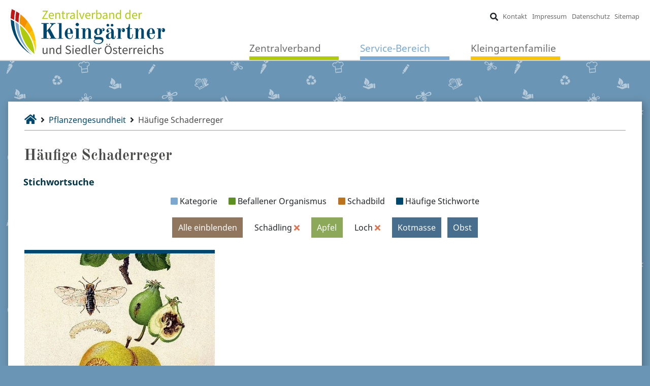

--- FILE ---
content_type: text/html; charset=utf-8
request_url: https://www.kleingaertner.at/service/pflanzengesundheit/haeufige-schaderreger?tx_kleingaertner_schaderreger%5Baction%5D=filter&tx_kleingaertner_schaderreger%5Bcontroller%5D=Schaderreger&tx_kleingaertner_schaderreger%5Bkategorie%5D=Sch%C3%A4dling&tx_kleingaertner_schaderreger%5Bschadbild%5D=Loch&cHash=f40f33c5c7bc42bb8547bab862ca7e21
body_size: 4837
content:
<!DOCTYPE html>
<html dir="ltr" lang="de">
<head>

<meta charset="utf-8">
<!-- 
	This website is powered by TYPO3 - inspiring people to share!
	TYPO3 is a free open source Content Management Framework initially created by Kasper Skaarhoj and licensed under GNU/GPL.
	TYPO3 is copyright 1998-2026 of Kasper Skaarhoj. Extensions are copyright of their respective owners.
	Information and contribution at https://typo3.org/
-->


<link rel="shortcut icon" href="/typo3conf/ext/kleingaertner/Resources/Public/Icons/Home/favicon.ico" type="image/vnd.microsoft.icon">
<title>Häufige Schaderreger</title>
<meta http-equiv="x-ua-compatible" content="IE=edge" />
<meta name="generator" content="TYPO3 CMS" />
<meta name="viewport" content="width=device-width, initial-scale=1" />
<meta name="robots" content="index,follow" />
<meta property="og:title" content="Häufige Schaderreger" />
<meta name="twitter:card" content="summary" />
<meta name="apple-mobile-web-app-capable" content="no" />
<meta name="facebook-domain-verification" content="de24qfmoeojp3w1h688yjtsx791ohc" />

<link rel="stylesheet" type="text/css" href="/typo3conf/ext/kleingaertner/Resources/Public/Stylesheets/Vendor/bootstrap.min.css?1761851044" media="all">
<link rel="stylesheet" type="text/css" href="/typo3conf/ext/kleingaertner/Resources/Public/Icons/Vendor/fontawesome/css/font-awesome.min.css?1761851044" media="all">
<link rel="stylesheet" type="text/css" href="/typo3conf/ext/kleingaertner/Resources/Public/Stylesheets/Vendor/slick.min.css?1761851044" media="all">

<link rel="stylesheet" type="text/css" href="/typo3conf/ext/kleingaertner/Resources/Public/Stylesheets/Home/styles.min.css?1761851044" media="all">







<link rel="canonical" href="https://www.kleingaertner.at/service/pflanzengesundheit/haeufige-schaderreger?tx_kleingaertner_schaderreger%5Baction%5D=filter&amp;tx_kleingaertner_schaderreger%5Bcontroller%5D=Schaderreger&amp;tx_kleingaertner_schaderreger%5Bkategorie%5D=Sch%C3%A4dling&amp;tx_kleingaertner_schaderreger%5Bschadbild%5D=Loch&amp;cHash=f40f33c5c7bc42bb8547bab862ca7e21"/>


</head>
<body class="bg-darkblue-p">



<!--TYPO3SEARCH_end-->
<nav class="navbar navbar-expand-md fixed-top pb-0" id="mainNav">
    <a class="navbar-brand" href="/"><img id="brand-logo" src="/typo3conf/ext/kleingaertner/Resources/Public/Images/Home/zentralverband_der_kleingaertner_oesterreichs_logo.svg" alt="Home Logo"/></a>
    <button class="navbar-toggler" type="button" data-toggle="collapse" data-target="#navbarResponsive" aria-controls="navbarResponsive" aria-expanded="false" aria-label="Navigation umschalten">
        <span><i class="fas fa-bars"></i></span>
    </button>
    <div class="collapse navbar-collapse align-self-stretch flex-md-column-reverse" id="navbarResponsive">
        <ul class="navbar-nav mx-auto mt-auto" id="mainLinks">
            <li class="nav-item dropdown"><span class="nav-link main-link border-green" data-toggle="dropdown" aria-haspopup="true" aria-expanded="false" tabindex="0">Zentralverband</span><div class="dropdown-menu"><div class="dropdown-container container-fluid"><div class="row"><div class="col-md"><a href="/zentralverband/vorstand" class="dropdown-item head-link"><i class="fas fa-square mr-1 color-green"></i>&nbsp;Vorstand</a></div><div class="col-md"><a href="/zentralverband/geschichte" class="dropdown-item head-link"><i class="fas fa-square mr-1 color-green"></i>&nbsp;Geschichte</a></div><div class="col-md"><a href="/zentralverband/vereine" class="dropdown-item head-link"><i class="fas fa-square mr-1 color-green"></i>&nbsp;Vereine</a><a href="/zentralverband/vereine/vereinsbereich" class="dropdown-item inner-link">Vereinsbereich</a></div><div class="col-md"><a href="/zentralverband/federation-internationale" class="dropdown-item head-link"><i class="fas fa-square mr-1 color-cyan"></i>&nbsp;Fédération Internationale</a></div></div></div></div><li><li class="nav-item dropdown"><span class="active nav-link main-link border-blue" data-toggle="dropdown" aria-haspopup="true" aria-expanded="false" tabindex="0">Service-Bereich</span><div class="dropdown-menu"><div class="dropdown-container container-fluid"><div class="row"><div class="col-md"><a href="/service/parteienverkehr" class="dropdown-item head-link"><i class="fas fa-square mr-1 color-blue"></i>&nbsp;Parteienverkehr</a><a href="/service/parteienverkehr#c96" class="dropdown-item inner-link">Pachtverträge</a><a href="/service/parteienverkehr#c97" class="dropdown-item inner-link">Bauwerber</a><a href="/service/wie-komme-ich-zu-einem-kleingarten" class="dropdown-item head-link"><i class="fas fa-square mr-1 color-blue"></i>&nbsp;Wie komme ich zu einem Kleingarten?</a><a href="/service/zeitschrift" class="dropdown-item head-link"><i class="fas fa-square mr-1 color-petrol"></i>&nbsp;Zeitschrift</a><a href="/service/zeitschrift/kleingaertner-jaenner-2026" class="dropdown-item inner-link">Kleingärtner Jänner 2026</a><a href="/service/zeitschrift/zeitschriften-archiv" class="dropdown-item inner-link">Zeitschriften Archiv</a><a href="/service/gartenkalender" class="dropdown-item head-link"><i class="fas fa-square mr-1 color-petrol"></i>&nbsp;Gartenkalender</a><a href="/service/buch-gemuesekrankheiten" class="dropdown-item head-link"><i class="fas fa-square mr-1 color-petrol"></i>&nbsp;Fachbuch: Gemüsekrankheiten</a></div><div class="col-md"><a href="/service/werbung" class="dropdown-item head-link"><i class="fas fa-square mr-1 color-petrol"></i>&nbsp;Werbung</a><a href="/service/werbung/printmedien" class="dropdown-item inner-link">Printmedien</a><a href="/service/werbung/online" class="dropdown-item inner-link">Online</a><a href="/service/werbung/kombination" class="dropdown-item inner-link">Kombination</a><a href="/service/werbung/agb-werbung" class="dropdown-item inner-link">AGB Werbung</a><a href="/service/kleingartencard" class="dropdown-item head-link"><i class="fas fa-square mr-1 color-magenta"></i>&nbsp;KleingartenCard</a><a href="/service/gesetze" class="dropdown-item head-link"><i class="fas fa-square mr-1 color-blue"></i>&nbsp;Gesetze</a><a href="/service/versicherungen" class="dropdown-item head-link"><i class="fas fa-square mr-1 color-blue"></i>&nbsp;Versicherungen</a><a href="/service/versicherungen/kleingaertnerversicherungen" class="dropdown-item inner-link">Kleingärtnerversicherungen</a><a href="/service/versicherungen/vereinsversicherungen" class="dropdown-item inner-link">Vereinsversicherungen</a><a href="/service/versicherungen/schadensfall" class="dropdown-item inner-link">Schadensfall</a></div><div class="col-md"><a href="/service/pflanzengesundheit" class="active dropdown-item head-link"><i class="fas fa-square mr-1 color-darkblue"></i>&nbsp;Pflanzengesundheit</a><a href="/service/pflanzengesundheit/aktuelle-warnmeldungen" class="dropdown-item inner-link">Aktuelle Warnmeldungen</a><a href="/service/pflanzengesundheit/haeufige-schaderreger" class="active dropdown-item inner-link">Häufige Schaderreger</a><a href="/service/pflanzengesundheit/informationsquellen" class="dropdown-item inner-link">Informationsquellen</a><a href="/service/oeko-ernteland" class="dropdown-item head-link"><i class="fas fa-square mr-1 color-darkgreen"></i>&nbsp;Öko-Ernteland</a><a href="/service/schaetzmeister" class="dropdown-item head-link"><i class="fas fa-square mr-1 color-blue"></i>&nbsp;Schätzmeister</a><a href="/service/fachberater" class="dropdown-item head-link"><i class="fas fa-square mr-1 color-brown"></i>&nbsp;Fachberater</a><a href="/service/obstversuchsgarten" class="dropdown-item head-link"><i class="fas fa-square mr-1 color-red"></i>&nbsp;Obstversuchsgarten</a><a href="/service/imkergruppe-bienez" class="dropdown-item head-link"><i class="fas fa-square mr-1 color-orange"></i>&nbsp;Imkergruppe BieneZ</a></div><div class="col-md"><a href="/service/adressen-und-links" class="dropdown-item head-link"><i class="fas fa-square mr-1 color-blue"></i>&nbsp;Adressen und Links</a></div></div></div></div><li><li class="nav-item dropdown"><span class="nav-link main-link border-yellow" data-toggle="dropdown" aria-haspopup="true" aria-expanded="false" tabindex="0">Kleingartenfamilie</span><div class="dropdown-menu"><div class="dropdown-container container-fluid"><div class="row"><div class="col-md"><a href="/kleingartenfamilie/news-aus-der-kleingartenfamilie" class="dropdown-item head-link"><i class="fas fa-square mr-1 color-yellow"></i>&nbsp;News aus der Kleingartenfamilie</a></div><div class="col-md"><a href="https://www.kleingartenfamilie.at/" target="_blank" class="dropdown-item head-link"><i class="fas fa-square mr-1 color-yellow"></i>&nbsp;Blog der Kleingartenfamilie</a></div><div class="col-md"><a href="/kleingartenfamilie/soziale-medien" class="dropdown-item head-link"><i class="fas fa-square mr-1 color-yellow"></i>&nbsp;Soziale Medien</a><a href="https://www.facebook.com/ZVdKleingaertner/" target="_blank" class="dropdown-item inner-link">Facebook</a><a href="https://www.instagram.com/zvkleingaertner/" target="_blank" class="dropdown-item inner-link">Instagram</a><a href="https://www.youtube.com/ZVdKleingaertner" target="_blank" class="dropdown-item inner-link">Youtube</a></div></div></div></div><li>
        </ul>
        <ul class="navbar-nav ml-auto">
            <li class="nav-item"><button class="btn" id="btn-searchBar"><i class="fas fa-search"></i></button></li>
            <form action="/suche?tx_indexedsearch_pi2%5Baction%5D=search&amp;tx_indexedsearch_pi2%5Bcontroller%5D=Search&amp;cHash=1dcfa498a898b8c961500c03710492a0" method="post">
<div>
<input type="hidden" name="tx_indexedsearch_pi2[__referrer][@extension]" value="" />
<input type="hidden" name="tx_indexedsearch_pi2[__referrer][@controller]" value="Standard" />
<input type="hidden" name="tx_indexedsearch_pi2[__referrer][@action]" value="main" />
<input type="hidden" name="tx_indexedsearch_pi2[__referrer][arguments]" value="YTowOnt9f5e19091ae431a472b475f2175727f591a7b50fb" />
<input type="hidden" name="tx_indexedsearch_pi2[__referrer][@request]" value="a:3:{s:10:&quot;@extension&quot;;N;s:11:&quot;@controller&quot;;s:8:&quot;Standard&quot;;s:7:&quot;@action&quot;;s:4:&quot;main&quot;;}398c0a8414936477c8cf9d4f70b2ef21269220ba" />
<input type="hidden" name="tx_indexedsearch_pi2[__trustedProperties]" value="a:1:{s:6:&quot;search&quot;;a:1:{s:5:&quot;sword&quot;;i:1;}}703e1c83af8e038f9226c93528320a5544f17656" />
</div>

                <input maxlength="200" minlength="3" placeholder="Suchbegriff" class="form-control" id="searchBar" type="text" name="tx_indexedsearch_pi2[search][sword]" />
            </form>
            <li class="nav-item"><a href="/kontakt" class="nav-link">Kontakt</a><li><li class="nav-item"><a href="/impressum" class="nav-link">Impressum</a><li><li class="nav-item"><a href="/datenschutzerklaerung" class="nav-link">Datenschutz</a><li><li class="nav-item"><a href="/sitemap" class="nav-link">Sitemap</a><li>
        </ul>
    </div>
</nav>
<!--TYPO3SEARCH_begin-->






<main class="d-flex justify-content-center">
    

    
    <div class="js-bp-helper"></div>
    <section role="content"
        class="
            container-fluid
            page-color-darkblue
        "
        id="mainContent">
        
<!--TYPO3SEARCH_end-->
<div class="breadcrumbs">
    <a href="/"><i class="fas fa-home fa-lg"></i></a>
    &nbsp;<i class="fas fa-angle-right"></i>&nbsp;&#32;<a href="/service/pflanzengesundheit" class="no-break">Pflanzengesundheit</a>&nbsp;&#32;<i class="fas fa-angle-right"></i>&nbsp;&nbsp;<a href="/service/pflanzengesundheit/haeufige-schaderreger" class="no-break disabled">Häufige Schaderreger</a>
</div>
<!--TYPO3SEARCH_begin-->


        <!--TYPO3SEARCH_begin-->
        
<div id="c372" class="frame frame-default frame-type-list frame-layout-0">
<h2>Häufige Schaderreger</h2>

<!--TYPO3SEARCH_end-->
<div class="filter-group">
    
    
        <h5 class="mx-2">Stichwortsuche</h5>
        <div id="schaderreger-filter-buttons">
            <div class="filter-legend my-2">
                <div><i class="fas fa-square color-blue"></i>&nbsp;Kategorie</div>
                <div><i class="fas fa-square color-darkgreen"></i>&nbsp;Befallener&nbsp;Organismus</div>
                <div><i class="fas fa-square color-brown"></i>&nbsp;Schadbild</div>
                <div><i class="fas fa-square color-darkblue"></i>&nbsp;Häufige&nbsp;Stichworte</div>
            </div>
            <div class="text-center m-1">
                <a class="btn btn-darkbrown m-1" href="/service/pflanzengesundheit/haeufige-schaderreger?tx_kleingaertner_schaderreger%5Baction%5D=filter&amp;tx_kleingaertner_schaderreger%5Bcontroller%5D=Schaderreger&amp;tx_kleingaertner_schaderreger%5BshowAll%5D=1&amp;cHash=5428b31f49f06d6e96fc695671a0a8e9">
                    Alle einblenden
                </a>
                
                    
                        
                            
                                    <div class="btn m-1">
                                        Schädling
                                        
                                                <a class="link-red" href="/service/pflanzengesundheit/haeufige-schaderreger?tx_kleingaertner_schaderreger%5Baction%5D=filter&amp;tx_kleingaertner_schaderreger%5Bcontroller%5D=Schaderreger&amp;tx_kleingaertner_schaderreger%5Bschadbild%5D=Loch&amp;cHash=f32474c2d8e2f32af05b1bac7b2435d5">
                                                    <i class="fas fa-times"></i>
                                                </a>
                                            
                                    </div>
                                
                        
                    
                
                
                    
                        
                            
                                    
                                        <a class="btn btn-darkgreen m-1"
                                        href="/service/pflanzengesundheit/haeufige-schaderreger?tx_kleingaertner_schaderreger%5Baction%5D=filter&amp;tx_kleingaertner_schaderreger%5Bcontroller%5D=Schaderreger&amp;tx_kleingaertner_schaderreger%5Bkategorie%5D=Sch%C3%A4dling&amp;tx_kleingaertner_schaderreger%5Borganismus%5D=Apfel&amp;tx_kleingaertner_schaderreger%5Bschadbild%5D=Loch&amp;cHash=8de32418719c624b0ecf07583d03a905">
                                            Apfel
                                        </a>
                                    
                                
                        
                    
                
                
                    
                        
                            
                                    <div class="btn m-1">
                                        Loch
                                        
                                                <a class="link-red" href="/service/pflanzengesundheit/haeufige-schaderreger?tx_kleingaertner_schaderreger%5Baction%5D=filter&amp;tx_kleingaertner_schaderreger%5Bcontroller%5D=Schaderreger&amp;tx_kleingaertner_schaderreger%5Bkategorie%5D=Sch%C3%A4dling&amp;cHash=fe6a3bad1144fd1d9c4f384d62e5bc71">
                                                    <i class="fas fa-times"></i>
                                                </a>
                                            
                                    </div>
                                
                        
                    
                
                
                    
                        
                            
                                    
                                        <a class="btn btn-darkblue m-1"
                                        href="/service/pflanzengesundheit/haeufige-schaderreger?tx_kleingaertner_schaderreger%5Baction%5D=filter&amp;tx_kleingaertner_schaderreger%5Bcontroller%5D=Schaderreger&amp;tx_kleingaertner_schaderreger%5Bkategorie%5D=Sch%C3%A4dling&amp;tx_kleingaertner_schaderreger%5Bschadbild%5D=Loch&amp;tx_kleingaertner_schaderreger%5Bweitere%5D=Kotmasse&amp;cHash=cca94eb6cb6b204c43d55db58fa8de05">
                                            Kotmasse
                                        </a>
                                    
                                
                        
                    
                        
                            
                                    
                                        <a class="btn btn-darkblue m-1"
                                        href="/service/pflanzengesundheit/haeufige-schaderreger?tx_kleingaertner_schaderreger%5Baction%5D=filter&amp;tx_kleingaertner_schaderreger%5Bcontroller%5D=Schaderreger&amp;tx_kleingaertner_schaderreger%5Bkategorie%5D=Sch%C3%A4dling&amp;tx_kleingaertner_schaderreger%5Bschadbild%5D=Loch&amp;tx_kleingaertner_schaderreger%5Bweitere%5D=Obst&amp;cHash=7ca35f00d6db003190d89a2797765b1e">
                                            Obst
                                        </a>
                                    
                                
                        
                    
                
            </div>
        </div>
    
</div>
<!--TYPO3SEARCH_begin-->



<!--TYPO3SEARCH_end-->

        <div class="news-box-row">
            <div class="row justify-content-around">
                
                    
<div class="news-box-container col-xl-4 col-md-6 d-flex flex-column">
    <div class="ads-info"></div>
    <div class="news-box d-flex flex-column flex-grow-1 border-darkblue">
        
            <div class="news-box-image" style="background-image:url(/fileadmin/_processed_/2/f/csm_Apfelsaegewespe_P._P._KohlhaasAGES__Wien_d2c2d5e5c8.jpg);"></div>
        
        <div class="news-box-text d-flex flex-column border-bottom-0">
            <h2>Apfelsägewespe</h2>
            
            
                    <h5>&nbsp;</h5>
<h5>Schadbild</h5>
<p>Die geschädigten, etwa walnussgroßen Früchte zeigen äußerlich ein Loch, aus dem eine mit Kot vermischte, braunschwarze Flüssigkeit quillt. Das Fruchtinnere ist&hellip;</p>
        </div>
        <a href="/service/pflanzengesundheit/haeufige-schaderreger?tx_kleingaertner_schaderreger%5Baction%5D=details&amp;tx_kleingaertner_schaderreger%5Bcontroller%5D=Schaderreger&amp;tx_kleingaertner_schaderreger%5Bkategorie%5D=Sch%C3%A4dling&amp;tx_kleingaertner_schaderreger%5Bschadbild%5D=Loch&amp;tx_kleingaertner_schaderreger%5BschaderregerUid%5D=12&amp;cHash=9b8b19c542ddf72b4dfc1133f1b7e2ae">
            <div class="news-box-link-container bg-darkblue-p">
                <div class="link-triangles-left"></div>
            </div>
        </a>
    </div>
</div>


                
                <div class="news-box-container h-0 m-0 col-xl-4 col-md-6"></div>
                <div class="news-box-container h-0 m-0 col-xl-4 col-md-6"></div>
            </div>
        </div>
    
<!--TYPO3SEARCH_begin-->



</div>


        <!--TYPO3SEARCH_end-->
    </section>

    
    

</main>

<!--TYPO3SEARCH_end-->
<div class="footer-top">
    <img src="/typo3conf/ext/kleingaertner/Resources/Public/Images/Home/footer-wiese.svg" alt="Wiesen Deko"/>
</div>
<footer class="footer">
    <section class="container-fluid py-3 px-4">
        <div class="row">
            <div class="col-12 col-lg-6">
                <p class="py-2">
                    <span class="bold">Kontakt:</span><br />
                    Zentralverband der Kleingärtner und Siedler Österreichs<br />
                    Simon-Wiesenthal-Gasse 2, A-1020 Wien<br />
                    Telefon: +43 1 587 07 85<br />
                    Fax: +43 1 587 07 85-30<br />
                    E-Mail: <a href="mailto:zvwien@kleingaertner.at">zvwien@kleingaertner.at</a>
                </p>
                <!--<p class="py-3">
                   <span class="bold">Parteienverkehr:</span><br />
                   Mo und Mi von 9:00 – 11:30 und von 13:30 – 17:00 Uhr
                </p>-->
            </div>
            <div class="col-12 col-lg-6 d-flex flex-row">
                <div class="col d-none d-lg-block"></div>
                <div class="col-lg-auto text-center">
                    <p class="bold">
                        Folgen Sie uns
                    </p>
                    <p>
                        <a title="Facebook" target="_blank" href="https://www.facebook.com/ZVdKleingaertner"><i class="fab fa-facebook-square fa-2x"></i></a>
                        &nbsp;
                        <a title="Instagram" target="_blank" href="https://www.instagram.com/zvkleingaertner"><i class="fab fa-instagram fa-2x"></i></a>
                        &nbsp;
                        <a title="Youtube" target="_blank" href="https://www.youtube.com/user/ZVdKleingaertner"><i class="fab fa-youtube fa-2x"></i></a>
                    </p>
                </div>
            </div>
        </div>
        <div class="d-flex justify-content-center py-3">
            <div class="footer-links">
                <a href="/kontakt">Kontakt</a>&nbsp;&#124;&#32;<a href="/impressum">Impressum</a>&nbsp;&#124;&#32;<a href="/datenschutzerklaerung">Datenschutz</a>&nbsp;&#124;&#32;<a href="/suche">Sitemap</a>&nbsp;&#124;&#32;FAQ
            </div>
        </div>
    </section>
</footer>
<script src="/typo3conf/ext/kleingaertner/Resources/Public/JavaScript/Vendor/jquery-3.3.1.min.js?1761851044" type="text/javascript"></script>
<script src="/typo3conf/ext/kleingaertner/Resources/Public/JavaScript/Vendor/bootstrap.bundle.min.js?1761851044" type="text/javascript"></script>
<script src="/typo3conf/ext/kleingaertner/Resources/Public/JavaScript/Vendor/slick.min.js?1761851044" type="text/javascript"></script>
<script src="/typo3conf/ext/kleingaertner/Resources/Public/JavaScript/Vendor/lsb.min.js?1761851044" type="text/javascript"></script>

<script src="/typo3conf/ext/kleingaertner/Resources/Public/JavaScript/Home/general-script.js?1761851044" type="text/javascript"></script>
<script src="/typo3conf/ext/kleingaertner/Resources/Public/JavaScript/Vendor/init.js?1761851044" type="text/javascript"></script>



</body>
</html>

--- FILE ---
content_type: text/css; charset=utf-8
request_url: https://www.kleingaertner.at/typo3conf/ext/kleingaertner/Resources/Public/Stylesheets/Vendor/slick.min.css?1761851044
body_size: 1561
content:
.slick-slider{position:relative;display:block;-webkit-box-sizing:border-box;-moz-box-sizing:border-box;box-sizing:border-box;-webkit-touch-callout:none;-webkit-user-select:none;-moz-user-select:none;-ms-user-select:none;user-select:none;-ms-touch-action:pan-y;touch-action:pan-y;-webkit-tap-highlight-color:transparent}.slick-list{position:relative;overflow:hidden;display:block;margin:0;padding:0}.slick-list:focus{outline:none}.slick-list.dragging{cursor:pointer;cursor:hand}.slick-slider .slick-track,.slick-slider .slick-list{-webkit-transform:translate3d(0, 0, 0);-moz-transform:translate3d(0, 0, 0);-ms-transform:translate3d(0, 0, 0);-o-transform:translate3d(0, 0, 0);transform:translate3d(0, 0, 0)}.slick-track{position:relative;left:0;top:0;display:block;margin-left:auto;margin-right:auto}.slick-track:before,.slick-track:after{content:"";display:table}.slick-track:after{clear:both}.slick-loading .slick-track{visibility:hidden}.slick-slide{float:left;height:100%;min-height:1px;display:none}[dir="rtl"] .slick-slide{float:right}.slick-slide img{display:block}.slick-slide.slick-loading img{display:none}.slick-slide:focus{outline:none}.slick-slide.dragging img{pointer-events:none}.slick-initialized .slick-slide{display:block}.slick-loading .slick-slide{visibility:hidden}.slick-vertical .slick-slide{display:block;height:auto;border:1px solid transparent}.slick-arrow.slick-hidden{display:none}.slick-loading .slick-list{background:#fff url("../../Images/Vendor/ajax-loader.gif") center center no-repeat}.slick-prev,.slick-next{z-index:3;position:absolute;display:block;height:50px;width:50px;line-height:0px;font-size:0px;cursor:pointer;background:transparent;color:transparent;top:50%;-webkit-transform:translate(0, -50%);-ms-transform:translate(0, -50%);-moz-transform:translate(0, -50%);-o-transform:translate(0, -50%);transform:translate(0, -50%);padding:0;border:none;outline:none}.slick-prev:hover,.slick-prev:focus,.slick-next:hover,.slick-next:focus{outline:none;background:transparent;color:transparent}.slick-prev:hover:before,.slick-prev:focus:before,.slick-next:hover:before,.slick-next:focus:before{opacity:1}.slick-prev.slick-disabled:before,.slick-next.slick-disabled:before{opacity:.25}.slick-prev:before,.slick-next:before{font-family:"Font Awesome 5 Free";font-weight:900;font-size:50px;line-height:1;color:#fff;text-shadow:1px 1px 1px #4a4a49,1px -1px 1px #4a4a49,-1px 1px 1px #4a4a49,-1px -1px 1px #4a4a49;opacity:.75;-webkit-font-smoothing:antialiased;-moz-osx-font-smoothing:grayscale;-webkit-transition:all 0.3s;-moz-transition:all 0.3s;-o-transition:all 0.3s;transition:all 0.3s}.slick-prev{left:0}[dir="rtl"] .slick-prev{left:auto;right:-25px}.slick-prev:before{content:""}[dir="rtl"] .slick-prev:before{content:""}.slick-next{right:0}[dir="rtl"] .slick-next{left:-25px;right:auto}.slick-next:before{content:""}[dir="rtl"] .slick-next:before{content:""}.slick-dotted.slick-slider{margin-bottom:30px}.slick-dots{position:absolute;bottom:-25px;list-style:none;display:block;text-align:center;padding:0;margin:0;width:100%}.slick-dots li{position:relative;display:inline-block;height:20px;width:20px;margin:0 5px;padding:0;cursor:pointer}.slick-dots li button{border:0;background:transparent;display:block;height:20px;width:20px;outline:none;line-height:0px;font-size:0px;color:transparent;padding:5px;cursor:pointer}.slick-dots li button:hover,.slick-dots li button:focus{outline:none}.slick-dots li button:hover:before,.slick-dots li button:focus:before{opacity:1}.slick-dots li button:before{position:absolute;top:0;left:0;content:"•";width:20px;height:20px;font-family:"Font Awesome 5 Free";font-size:6px;line-height:20px;text-align:center;color:#000;opacity:.25;-webkit-font-smoothing:antialiased;-moz-osx-font-smoothing:grayscale}.slick-dots li.slick-active button:before{color:#000;opacity:.75}.image-gallery{margin-top:1.5rem;position:relative}.slick-gallery-center img{display:none}.slick-gallery-center .slick-slide{position:relative}.slick-gallery-center .slick-slide img{display:block;width:auto;max-width:-webkit-calc(100vw - 80px);max-width:-moz-calc(100vw - 80px);max-width:calc(100vw - 80px);height:auto;max-height:300px}@media (min-width: 800px){.slick-gallery-center .slick-slide img{max-height:350px}}.slick-gallery-center .slick-slide .image-container{display:-webkit-box;display:-webkit-flex;display:-moz-box;display:-ms-flexbox;display:flex;-webkit-box-orient:vertical;-webkit-box-direction:normal;-webkit-flex-direction:column;-moz-box-orient:vertical;-moz-box-direction:normal;-ms-flex-direction:column;flex-direction:column;-webkit-box-pack:center;-webkit-justify-content:center;-moz-box-pack:center;-ms-flex-pack:center;justify-content:center}.slick-gallery-center .slick-slide .image-inner-container{padding:10px;opacity:0.6}@media (min-width: 800px){.slick-gallery-center .slick-slide .image-inner-container:not(.slick-textbox){padding:25px;-webkit-transition:all 500ms ease;-o-transition:all 500ms ease;-moz-transition:all 500ms ease;transition:all 500ms ease;-webkit-transition-delay:250ms;-moz-transition-delay:250ms;-o-transition-delay:250ms;transition-delay:250ms}}.slick-gallery-center .slick-slide .image-inner-container img{margin:0 auto}.slick-gallery-center .slick-slide .image-self{position:relative}.slick-gallery-center .slick-slide .image-caption{position:absolute;bottom:0;left:0;color:black;background-color:rgba(255,255,255,0.8);padding:0.5rem;font-size:0.7rem;width:100%}.slick-gallery-center .slick-slide .image-caption,.slick-gallery-center .slick-slide .image-copyright{opacity:0}.slick-gallery-center .slick-slide.slick-center .image-inner-container{opacity:1}@media (min-width: 800px){.slick-gallery-center .slick-slide.slick-center .image-inner-container:not(.slick-textbox){-moz-transform:scale(1.08);-ms-transform:scale(1.08);-o-transform:scale(1.08);-webkit-transform:scale(1.08);transform:scale(1.08)}}.slick-gallery-center .slick-slide.slick-center .image-caption,.slick-gallery-center .slick-slide.slick-center .image-copyright{-webkit-transition-delay:500ms;-moz-transition-delay:500ms;-o-transition-delay:500ms;transition-delay:500ms;opacity:1}

--- FILE ---
content_type: text/css; charset=utf-8
request_url: https://www.kleingaertner.at/typo3conf/ext/kleingaertner/Resources/Public/Stylesheets/Home/styles.min.css?1761851044
body_size: 11906
content:
.color-yellow{color:#fdc300 !important}.color-orange{color:#f39200 !important}.color-red{color:#bd1616 !important}.color-purple{color:#774774 !important}.color-purplelight{color:#bb7cb3 !important}.color-darkblue{color:#00476d !important}.color-blue{color:#7ba8ce !important}.color-green{color:#afcb08 !important}.color-darkgreen{color:#5c9021 !important}.color-brown{color:#bc731e !important}.color-darkbrown{color:#644729 !important}.color-cyan{color:#09ab9a !important}.color-magenta{color:#da518e !important}.color-pink{color:#e3aec3 !important}.color-petrol{color:#006885 !important}.color-yellow-d{color:#a48213 !important}.color-orange-d{color:#9a6016 !important}.color-red-d{color:#98221f !important}.color-purple-d{color:#56314d !important}.color-purplelight-d{color:#855273 !important}.color-darkblue-d{color:#003445 !important}.color-blue-d{color:#576c90 !important}.color-green-d{color:#718331 !important}.color-darkgreen-d{color:#446328 !important}.color-brown-d{color:#85502b !important}.color-darkbrown-d{color:#513920 !important}.color-cyan-d{color:#167864 !important}.color-magenta-d{color:#9d3c62 !important}.color-pink-d{color:#a27484 !important}.color-petrol-d{color:#00495d !important}.color-white{color:#fff !important}.color-gray-10{color:#ededed !important}.color-gray-25{color:#d0d0d0 !important}.color-gray-50{color:#9d9d9c !important}.color-gray-85{color:#4a4a49 !important}.color-yellowlight{color:#ffd500 !important}.color-yellowmid{color:#f9b000 !important}.border-yellow{border-color:#fdc300 !important}.border-orange{border-color:#f39200 !important}.border-red{border-color:#bd1616 !important}.border-purple{border-color:#774774 !important}.border-purplelight{border-color:#bb7cb3 !important}.border-darkblue{border-color:#00476d !important}.border-blue{border-color:#7ba8ce !important}.border-green{border-color:#afcb08 !important}.border-darkgreen{border-color:#5c9021 !important}.border-brown{border-color:#bc731e !important}.border-darkbrown{border-color:#644729 !important}.border-cyan{border-color:#09ab9a !important}.border-magenta{border-color:#da518e !important}.border-pink{border-color:#e3aec3 !important}.border-petrol{border-color:#006885 !important}.border-yellow-p{border-color:#ffe095 !important}.border-orange-p{border-color:#fccb8d !important}.border-red-p{border-color:#e8967b !important}.border-purple-p{border-color:#bc9ac8 !important}.border-purplelight-p{border-color:#dbbfdd !important}.border-darkblue-p{border-color:#6b95b4 !important}.border-blue-p{border-color:#c8def4 !important}.border-green-p{border-color:#dae49b !important}.border-darkgreen-p{border-color:#aec38b !important}.border-brown-p{border-color:#deb88a !important}.border-darkbrown-p{border-color:#b29c87 !important}.border-cyan-p{border-color:#a6d6ce !important}.border-magenta-p{border-color:#ecb1cb !important}.border-pink-p{border-color:#f0cfdd !important}.border-petrol-p{border-color:#99b7cc !important}.border-white{border-color:#fff !important}.border-gray-10{border-color:#ededed !important}.border-gray-25{border-color:#d0d0d0 !important}.border-gray-50{border-color:#9d9d9c !important}.border-gray-85{border-color:#4a4a49 !important}.border-yellowlight{border-color:#ffd500 !important}.border-yellowmid{border-color:#f9b000 !important}.bg-yellow{background-color:#fdc300 !important}.bg-orange{background-color:#f39200 !important}.bg-red{background-color:#bd1616 !important}.bg-purple{background-color:#774774 !important}.bg-purplelight{background-color:#bb7cb3 !important}.bg-darkblue{background-color:#00476d !important}.bg-blue{background-color:#7ba8ce !important}.bg-green{background-color:#afcb08 !important}.bg-darkgreen{background-color:#5c9021 !important}.bg-brown{background-color:#bc731e !important}.bg-darkbrown{background-color:#644729 !important}.bg-cyan{background-color:#09ab9a !important}.bg-magenta{background-color:#da518e !important}.bg-pink{background-color:#e3aec3 !important}.bg-petrol{background-color:#006885 !important}.bg-yellow-p{background-color:#ffe095 !important}.bg-orange-p{background-color:#fccb8d !important}.bg-red-p{background-color:#e8967b !important}.bg-purple-p{background-color:#bc9ac8 !important}.bg-purplelight-p{background-color:#dbbfdd !important}.bg-darkblue-p{background-color:#6b95b4 !important}.bg-blue-p{background-color:#c8def4 !important}.bg-green-p{background-color:#dae49b !important}.bg-darkgreen-p{background-color:#aec38b !important}.bg-brown-p{background-color:#deb88a !important}.bg-darkbrown-p{background-color:#b29c87 !important}.bg-cyan-p{background-color:#a6d6ce !important}.bg-magenta-p{background-color:#ecb1cb !important}.bg-pink-p{background-color:#f0cfdd !important}.bg-petrol-p{background-color:#99b7cc !important}.bg-yellow-d{background-color:#a48213 !important}.bg-orange-d{background-color:#9a6016 !important}.bg-red-d{background-color:#98221f !important}.bg-purple-d{background-color:#56314d !important}.bg-purplelight-d{background-color:#855273 !important}.bg-darkblue-d{background-color:#003445 !important}.bg-blue-d{background-color:#576c90 !important}.bg-green-d{background-color:#718331 !important}.bg-darkgreen-d{background-color:#446328 !important}.bg-brown-d{background-color:#85502b !important}.bg-darkbrown-d{background-color:#513920 !important}.bg-cyan-d{background-color:#167864 !important}.bg-magenta-d{background-color:#9d3c62 !important}.bg-pink-d{background-color:#a27484 !important}.bg-petrol-d{background-color:#00495d !important}.bg-white{background-color:#fff !important}.bg-gray-10{background-color:#ededed !important}.bg-gray-25{background-color:#d0d0d0 !important}.bg-gray-50{background-color:#9d9d9c !important}.bg-gray-85{background-color:#4a4a49 !important}.bg-yellowlight{background-color:#ffd500 !important}.bg-yellowmid{background-color:#f9b000 !important}.btn{border:none !important;border-radius:0 !important;padding:0.5rem 0.7rem}.btn[aria-expanded="true"],.btn.active{pointer-events:none}.btn-yellow{color:#fff !important;background-color:#ffca49 !important}.btn-yellow:hover,.btn-yellow:focus,.btn-yellow:active,.btn-yellow[aria-expanded="true"],.btn-yellow.active{color:#fff !important;background-color:#fbb200 !important}.link-yellow{color:#ffd162 !important}.link-yellow:hover,.link-yellow:focus,.link-yellow:active,.link-yellow[aria-expanded="true"],.link-yellow.active{color:#ffc22f !important}.btn-orange{color:#fff !important;background-color:#faa942 !important}.btn-orange:hover,.btn-orange:focus,.btn-orange:active,.btn-orange[aria-expanded="true"],.btn-orange.active{color:#fff !important;background-color:#ea8506 !important}.link-orange{color:#fbb45b !important}.link-orange:hover,.link-orange:focus,.link-orange:active,.link-orange[aria-expanded="true"],.link-orange.active{color:#f99e2a !important}.btn-red{color:#fff !important;background-color:#dd623a !important}.btn-red:hover,.btn-red:focus,.btn-red:active,.btn-red[aria-expanded="true"],.btn-red.active{color:#fff !important;background-color:#ac411e !important}.link-red{color:#e07350 !important}.link-red:hover,.link-red:focus,.link-red:active,.link-red[aria-expanded="true"],.link-red.active{color:#d75226 !important}.btn-purple{color:#fff !important;background-color:#9b68ad !important}.btn-purple:hover,.btn-purple:focus,.btn-purple:active,.btn-purple[aria-expanded="true"],.btn-purple.active{color:#fff !important;background-color:#734782 !important}.link-purple{color:#a679b6 !important}.link-purple:hover,.link-purple:focus,.link-purple:active,.link-purple[aria-expanded="true"],.link-purple.active{color:#9059a3 !important}.btn-purplelight{color:#fff !important;background-color:#bf8dc2 !important}.btn-purplelight:hover,.btn-purplelight:focus,.btn-purplelight:active,.btn-purplelight[aria-expanded="true"],.btn-purplelight.active{color:#fff !important;background-color:#a35ba8 !important}.link-purplelight{color:#c89ecb !important}.link-purplelight:hover,.link-purplelight:focus,.link-purplelight:active,.link-purplelight[aria-expanded="true"],.link-purplelight.active{color:#b67cba !important}.btn-darkblue{color:#fff !important;background-color:#476e8c !important}.btn-darkblue:hover,.btn-darkblue:focus,.btn-darkblue:active,.btn-darkblue[aria-expanded="true"],.btn-darkblue.active{color:#fff !important;background-color:#2d4659 !important}.link-darkblue{color:#4f7c9d !important}.link-darkblue:hover,.link-darkblue:focus,.link-darkblue:active,.link-darkblue[aria-expanded="true"],.link-darkblue.active{color:#3e617b !important}.btn-blue{color:#fff !important;background-color:#88b8e7 !important}.btn-blue:hover,.btn-blue:focus,.btn-blue:active,.btn-blue[aria-expanded="true"],.btn-blue.active{color:#fff !important;background-color:#4992db !important}.link-blue{color:#9ec5ec !important}.link-blue:hover,.link-blue:focus,.link-blue:active,.link-blue[aria-expanded="true"],.link-blue.active{color:#73abe3 !important}.btn-green{color:#fff !important;background-color:#c4d45f !important}.btn-green:hover,.btn-green:focus,.btn-green:active,.btn-green[aria-expanded="true"],.btn-green.active{color:#fff !important;background-color:#a3b531 !important}.link-green{color:#cbd973 !important}.link-green:hover,.link-green:focus,.link-green:active,.link-green[aria-expanded="true"],.link-green.active{color:#bcce4b !important}.btn-darkgreen{color:#fff !important;background-color:#8ba959 !important}.btn-darkgreen:hover,.btn-darkgreen:focus,.btn-darkgreen:active,.btn-darkgreen[aria-expanded="true"],.btn-darkgreen.active{color:#fff !important;background-color:#62773e !important}.link-darkgreen{color:#97b269 !important}.link-darkgreen:hover,.link-darkgreen:focus,.link-darkgreen:active,.link-darkgreen[aria-expanded="true"],.link-darkgreen.active{color:#7d994f !important}.btn-brown{color:#fff !important;background-color:#cd944e !important}.btn-brown:hover,.btn-brown:focus,.btn-brown:active,.btn-brown[aria-expanded="true"],.btn-brown.active{color:#fff !important;background-color:#a16d2e !important}.link-brown{color:#d3a062 !important}.link-brown:hover,.link-brown:focus,.link-brown:active,.link-brown[aria-expanded="true"],.link-brown.active{color:#c8883a !important}.btn-darkbrown{color:#fff !important;background-color:#90765c !important}.btn-darkbrown:hover,.btn-darkbrown:focus,.btn-darkbrown:active,.btn-darkbrown[aria-expanded="true"],.btn-darkbrown.active{color:#fff !important;background-color:#61503f !important}.link-darkbrown{color:#9e8268 !important}.link-darkbrown:hover,.link-darkbrown:focus,.link-darkbrown:active,.link-darkbrown[aria-expanded="true"],.link-darkbrown.active{color:#816952 !important}.btn-cyan{color:#fff !important;background-color:#72beb1 !important}.btn-cyan:hover,.btn-cyan:focus,.btn-cyan:active,.btn-cyan[aria-expanded="true"],.btn-cyan.active{color:#fff !important;background-color:#489b8d !important}.link-cyan{color:#83c6bb !important}.link-cyan:hover,.link-cyan:focus,.link-cyan:active,.link-cyan[aria-expanded="true"],.link-cyan.active{color:#60b6a8 !important}.btn-magenta{color:#fff !important;background-color:#dd73a2 !important}.btn-magenta:hover,.btn-magenta:focus,.btn-magenta:active,.btn-magenta[aria-expanded="true"],.btn-magenta.active{color:#fff !important;background-color:#ce3679 !important}.link-magenta{color:#e288b0 !important}.link-magenta:hover,.link-magenta:focus,.link-magenta:active,.link-magenta[aria-expanded="true"],.link-magenta.active{color:#d85f94 !important}.btn-pink{color:#fff !important;background-color:#de95b4 !important}.btn-pink:hover,.btn-pink:focus,.btn-pink:active,.btn-pink[aria-expanded="true"],.btn-pink.active{color:#fff !important;background-color:#cc5a8a !important}.link-pink{color:#e4a8c1 !important}.link-pink:hover,.link-pink:focus,.link-pink:active,.link-pink[aria-expanded="true"],.link-pink.active{color:#d881a6 !important}.btn-petrol{color:#fff !important;background-color:#6693b3 !important}.btn-petrol:hover,.btn-petrol:focus,.btn-petrol:active,.btn-petrol[aria-expanded="true"],.btn-petrol.active{color:#fff !important;background-color:#446c88 !important}.link-petrol{color:#779fbb !important}.link-petrol:hover,.link-petrol:focus,.link-petrol:active,.link-petrol[aria-expanded="true"],.link-petrol.active{color:#5587aa !important}@font-face{font-family:'Noto Sans';font-style:normal;font-weight:400;src:url("../../Fonts/Vendor/noto-sans-v9-latin/noto-sans-v9-latin-regular.eot");src:local("Noto Sans"),local("NotoSans"),url("../../Fonts/Vendor/noto-sans-v9-latin/noto-sans-v9-latin-regular.eot?#iefix") format("embedded-opentype"),url("../../Fonts/Vendor/noto-sans-v9-latin/noto-sans-v9-latin-regular.woff2") format("woff2"),url("../../Fonts/Vendor/noto-sans-v9-latin/noto-sans-v9-latin-regular.woff") format("woff"),url("../../Fonts/Vendor/noto-sans-v9-latin/noto-sans-v9-latin-regular.ttf") format("truetype"),url("../../Fonts/Vendor/noto-sans-v9-latin/noto-sans-v9-latin-regular.svg#NotoSans") format("svg")}@font-face{font-family:'Noto Sans';font-style:italic;font-weight:400;src:url("../../Fonts/Vendor/noto-sans-v9-latin/noto-sans-v9-latin-italic.eot");src:local("Noto Sans Italic"),local("NotoSans-Italic"),url("../../Fonts/Vendor/noto-sans-v9-latin/noto-sans-v9-latin-italic.eot?#iefix") format("embedded-opentype"),url("../../Fonts/Vendor/noto-sans-v9-latin/noto-sans-v9-latin-italic.woff2") format("woff2"),url("../../Fonts/Vendor/noto-sans-v9-latin/noto-sans-v9-latin-italic.woff") format("woff"),url("../../Fonts/Vendor/noto-sans-v9-latin/noto-sans-v9-latin-italic.ttf") format("truetype"),url("../../Fonts/Vendor/noto-sans-v9-latin/noto-sans-v9-latin-italic.svg#NotoSans") format("svg")}@font-face{font-family:'Noto Sans';font-style:normal;font-weight:700;src:url("../../Fonts/Vendor/noto-sans-v9-latin/noto-sans-v9-latin-700.eot");src:local("Noto Sans Bold"),local("NotoSans-Bold"),url("../../Fonts/Vendor/noto-sans-v9-latin/noto-sans-v9-latin-700.eot?#iefix") format("embedded-opentype"),url("../../Fonts/Vendor/noto-sans-v9-latin/noto-sans-v9-latin-700.woff2") format("woff2"),url("../../Fonts/Vendor/noto-sans-v9-latin/noto-sans-v9-latin-700.woff") format("woff"),url("../../Fonts/Vendor/noto-sans-v9-latin/noto-sans-v9-latin-700.ttf") format("truetype"),url("../../Fonts/Vendor/noto-sans-v9-latin/noto-sans-v9-latin-700.svg#NotoSans") format("svg")}@font-face{font-family:'Old Standard TT';font-style:normal;font-weight:700;src:url("../../Fonts/Vendor/old-standard-tt-v12-latin/old-standard-tt-v12-latin-700.eot");src:local("Old Standard TT Bold"),local("OldStandardTT-Bold"),url("../../Fonts/Vendor/old-standard-tt-v12-latin/old-standard-tt-v12-latin-700.eot?#iefix") format("embedded-opentype"),url("../../Fonts/Vendor/old-standard-tt-v12-latin/old-standard-tt-v12-latin-700.woff2") format("woff2"),url("../../Fonts/Vendor/old-standard-tt-v12-latin/old-standard-tt-v12-latin-700.woff") format("woff"),url("../../Fonts/Vendor/old-standard-tt-v12-latin/old-standard-tt-v12-latin-700.ttf") format("truetype"),url("../../Fonts/Vendor/old-standard-tt-v12-latin/old-standard-tt-v12-latin-700.svg#OldStandardTT") format("svg")}@font-face{font-family:'Amatic SC';font-style:normal;font-weight:700;src:url("../fonts/amatic-sc-v13-latin-700.eot");src:local("Amatic SC Bold"),local("AmaticSC-Bold"),url("../../Fonts/Vendor/amatic-sc-v13-latin/amatic-sc-v13-latin-700.eot?#iefix") format("embedded-opentype"),url("../../Fonts/Vendor/amatic-sc-v13-latin/amatic-sc-v13-latin-700.woff2") format("woff2"),url("../../Fonts/Vendor/amatic-sc-v13-latin/amatic-sc-v13-latin-700.woff") format("woff"),url("../../Fonts/Vendor/amatic-sc-v13-latin/amatic-sc-v13-latin-700.ttf") format("truetype"),url("../../Fonts/Vendor/amatic-sc-v13-latin/amatic-sc-v13-latin-700.svg#AmaticSC") format("svg")}html{font-size:14px}@media (min-width: 576px){html{font-size:16px}}body{font-family:'Noto Sans', sans-serif;font-weight:400}p,ul{margin-bottom:0.5rem;margin-top:0.5rem}h1,h2,h3,.frame-type-form_formframework h2,h6{font-family:'Old Standard TT', serif;color:#4a4a49;font-weight:700;margin-left:-1px}h1{font-size:2rem;line-height:1}@media (min-width: 768px){h1{font-size:3.125rem}}h2{font-size:1.875rem}h2,h3,.frame-type-form_formframework h2,h4{margin-top:2rem}h3,.frame-type-form_formframework h2,h4{font-size:1.5rem;line-height:1.3}h4{letter-spacing:0.075rem;font-weight:400}h5,.content-table table .table-header{margin-top:1.5rem;font-size:1.1rem;line-height:1.1;font-weight:700}h6{font-size:1.3rem;line-height:1.3rem}a{-webkit-transition:all .2s;-moz-transition:all .2s;transition:all .2s}.bold{font-weight:700}body{display:flex;min-height:100vh;flex-direction:column;position:relative;overflow-y:scroll;overflow-x:hidden;background-image:url(../../Images/Home/zv_hg_2019.png);background-color:#dae49b}.container-fluid{overflow-x:hidden}#mainContent{max-width:1400px;background-color:#fff;margin-bottom:0 !important;padding:1rem;padding-bottom:120px !important}@media (min-width: 768px){#mainContent{box-shadow:4px 4px 15px 1px rgba(0,0,0,0.25);margin:3rem 1rem}}@media (min-width: 992px){#mainContent{margin:5rem 1rem}}@media (min-width: 992px){#mainContent{padding:2rem;padding-top:1.5rem}}.no-break{white-space:nowrap}.disabled{pointer-events:none;color:#4a4a49 !important}.first-no-mt :first-child{margin-top:0}.js-bp-helper{display:none}@media (min-width: 576px){.js-bp-helper{width:576px}}@media (min-width: 768px){.js-bp-helper{width:768px}}@media (min-width: 992px){.js-bp-helper{width:992px}}@media (min-width: 1200px){.js-bp-helper{width:1200px}}@media (min-width: 1600px){.js-bp-helper{width:1600px}}@media (min-width: 1920px){.js-bp-helper{width:1920px}}hr{margin:2rem 0}.breadcrumbs{border-bottom:1px solid #9d9d9c;padding-bottom:0.5rem;margin-bottom:0.5rem}main,.header-image{flex-grow:1;margin-top:77px}@media (min-width: 576px){main,.header-image{margin-top:90px}}@media (min-width: 768px){main,.header-image{margin-top:90px}}@media (min-width: 992px){main,.header-image{margin-top:120px}}@media (min-width: 1200px){main,.header-image{margin-top:120px}}@media (min-width: 1600px){main,.header-image{margin-top:120px}}@keyframes flasharrow{0%{}35%{opacity:1}50%{opacity:1}100%{opacity:0}}:target+.text .text-container:before,.flasharrow+.text .text-container:after,:target header:before,.flascharrow+header:after{content:"";display:block;opacity:0;position:absolute;top:0;left:0;margin-left:5px;z-index:10;height:100px;width:100px;border-top:5px solid #718331;border-left:5px solid #718331;animation-name:flasharrow;animation-duration:2.5s}:target+.with-bg .text-container:before,.flasharrow+.with-bg .text-container:after{margin-top:20px;margin-left:30px}#mainNav{-webkit-transition:all .3s;-moz-transition:all .3s;transition:all .3s;border-bottom:2px solid #d0d0d0;background-color:#fff;max-height:100vh;overflow-y:auto}@media (min-width: 768px){#mainNav{max-height:none;overflow-y:initial}}#mainNav .navbar-brand{margin:0}#mainNav .navbar-brand #brand-logo{height:60px}@media (min-width: 576px){#mainNav .navbar-brand #brand-logo{height:70px}}@media (min-width: 992px){#mainNav .navbar-brand #brand-logo{height:100px;padding:5px}}#mainNav .nav-item{line-height:2rem}#mainNav .nav-item a,#mainNav .nav-item .main-link{white-space:pre-wrap;white-space:-moz-pre-wrap;white-space:-pre-wrap;white-space:-o-pre-wrap;word-wrap:break-word;padding:0;color:#6a6a6a;margin:0 0.3rem;font-size:0.8rem}#mainNav .nav-item a:focus,#mainNav .nav-item a:hover,#mainNav .nav-item a:active,#mainNav .nav-item .main-link:focus,#mainNav .nav-item .main-link:hover,#mainNav .nav-item .main-link:active{color:#212529}#mainNav .nav-item a.active,#mainNav .nav-item .main-link.active{color:#212529}#mainNav .nav-item .main-link{-webkit-transition:all .3s;-moz-transition:all .3s;transition:all .3s;cursor:pointer;font-size:1.1rem;border-bottom-style:solid;border-bottom-width:3px}@media (min-width: 768px){#mainNav .nav-item .main-link{width:10rem;border-bottom-width:7px}}@media (min-width: 992px){#mainNav .nav-item .main-link{width:11rem;font-size:1.2rem;margin:0 1.3rem}}#mainNav .nav-item .main-link:focus,#mainNav .nav-item .main-link:hover{color:#212529;outline:none}#mainNav .dropdown{position:initial;margin:0.3rem 0}@media (min-width: 768px){#mainNav .dropdown{margin:0}}#mainNav .dropdown .dropdown-menu{margin:0;padding:0;border:none;border-radius:0;width:100%;background:none}#mainNav .dropdown .dropdown-menu .dropdown-container{background-color:#fff;background-color:rgba(255,255,255,0.9);width:100%;max-width:1200px;margin:0 auto;padding:0;padding-bottom:0.5rem;overflow-y:auto}@media (min-width: 768px){#mainNav .dropdown .dropdown-menu .dropdown-container{padding:1rem 1.5rem;border-bottom-width:12px;border-bottom-style:solid}}#mainNav .dropdown .dropdown-menu .dropdown-container a{padding:0.1rem 0.5rem;line-height:1.5rem;font-size:1rem}#mainNav .dropdown .dropdown-menu .dropdown-container .head-link{margin-top:0.5rem}@media (min-width: 768px){#mainNav .dropdown .dropdown-menu .dropdown-container .head-link{font-weight:bold}}#mainNav .dropdown .dropdown-menu .dropdown-container .inner-link{display:none;padding-left:1.9rem}@media (min-width: 768px){#mainNav .dropdown .dropdown-menu .dropdown-container .inner-link{display:block}}#mainNav .dropdown .border-green.active,#mainNav .dropdown .border-green:hover,#mainNav .dropdown .border-green:focus{color:#afcb08}#mainNav .dropdown .border-green+.dropdown-menu .dropdown-container{border-color:#afcb08;border-color:rgba(175,203,8,0.3)}#mainNav .dropdown .border-green+.dropdown-menu .dropdown-container a.active,#mainNav .dropdown .border-green+.dropdown-menu .dropdown-container a:focus,#mainNav .dropdown .border-green+.dropdown-menu .dropdown-container a:hover{background-color:#afcb08;background-color:rgba(175,203,8,0.3)}#mainNav .dropdown .border-blue.active,#mainNav .dropdown .border-blue:hover,#mainNav .dropdown .border-blue:focus{color:#7ba8ce}#mainNav .dropdown .border-blue+.dropdown-menu .dropdown-container{border-color:#7ba8ce;border-color:rgba(123,168,206,0.3)}#mainNav .dropdown .border-blue+.dropdown-menu .dropdown-container a.active,#mainNav .dropdown .border-blue+.dropdown-menu .dropdown-container a:focus,#mainNav .dropdown .border-blue+.dropdown-menu .dropdown-container a:hover{background-color:#7ba8ce;background-color:rgba(123,168,206,0.3)}#mainNav .dropdown .border-yellow.active,#mainNav .dropdown .border-yellow:hover,#mainNav .dropdown .border-yellow:focus{color:#fdc300}#mainNav .dropdown .border-yellow+.dropdown-menu .dropdown-container{border-color:#fdc300;border-color:rgba(253,195,0,0.3)}#mainNav .dropdown .border-yellow+.dropdown-menu .dropdown-container a.active,#mainNav .dropdown .border-yellow+.dropdown-menu .dropdown-container a:focus,#mainNav .dropdown .border-yellow+.dropdown-menu .dropdown-container a:hover{background-color:#fdc300;background-color:rgba(253,195,0,0.3)}#mainNav #searchBar{height:2rem;margin-top:1rem;margin-bottom:0.5rem;border-radius:15px;max-width:350px}@media (min-width: 768px){#mainNav #searchBar{display:none;margin:0;margin-left:auto}}#mainNav #searchBar:focus{border-color:#9d9d9c;box-shadow:none}#mainNav #btn-searchBar{margin:0 0.3rem;padding:0;display:none;color:#212529}@media (min-width: 768px){#mainNav #btn-searchBar{display:inline-block}}#mainNav #btn-searchBar i{line-height:1.7rem}.header-image{background-repeat:no-repeat;background-size:cover;background-color:#fff;position:relative;z-index:10;left:0;width:100%;height:250px}@media (min-width: 400px){.header-image{height:386px}}@media (min-width: 576px){.header-image{height:499px}}@media (min-width: 768px){.header-image{height:461px;top:-89px;margin-bottom:-89px}}@media (min-width: 992px){.header-image{height:568px;top:-118px;margin-bottom:-118px}}@media (min-width: 1200px){.header-image{height:568px}}@media (min-width: 1200px){.header-image{height:658px}}.header-position-left{background-position:center left}.header-position-center{background-position:center center}.header-position-right{background-position:center right}#infoBar{overflow-x:auto;position:relative;transform:translateY(-100%);-webkit-transition:all .6s;-moz-transition:all .6s;transition:all .6s}#infoBar p{color:#fff;font-size:0.9rem;padding:5px 15px;margin:0}a .link-triangles-left,a .link-triangles-right,button .link-triangles-left,button .link-triangles-right{-webkit-transition:all .4s;-moz-transition:all .4s;transition:all .4s;position:absolute;width:0;height:0;border-top:0.5rem solid transparent;border-left:1rem solid #fff;border-bottom:0.5rem solid transparent}a .link-triangles-left:before,a .link-triangles-right:before,button .link-triangles-left:before,button .link-triangles-right:before{-webkit-transition:all .4s;-moz-transition:all .4s;transition:all .4s;position:absolute;top:-0.5rem;left:-1rem;content:"";width:0;height:0;border-top:0.5rem solid transparent;border-left:1rem solid #fff;border-bottom:0.5rem solid transparent}a .link-triangles-left:after,a .link-triangles-right:after,button .link-triangles-left:after,button .link-triangles-right:after{-webkit-transition:all .4s;-moz-transition:all .4s;transition:all .4s;position:absolute;top:-0.5rem;left:-1rem;content:"";width:0;height:0;border-top:0.5rem solid transparent;border-left:1rem solid #fff;border-bottom:0.5rem solid transparent}a .link-triangles-left.link-triangles-green,a .link-triangles-right.link-triangles-green,button .link-triangles-left.link-triangles-green,button .link-triangles-right.link-triangles-green{border-left-color:#afcb08}a .link-triangles-left.link-triangles-green:after,a .link-triangles-right.link-triangles-green:after,button .link-triangles-left.link-triangles-green:after,button .link-triangles-right.link-triangles-green:after{border-left-color:#afcb08}a .link-triangles-left.link-triangles-green:before,a .link-triangles-right.link-triangles-green:before,button .link-triangles-left.link-triangles-green:before,button .link-triangles-right.link-triangles-green:before{border-left-color:#afcb08}a:hover .link-triangles-left:before,button:hover .link-triangles-left:before{left:1rem}a:hover .link-triangles-left:after,button:hover .link-triangles-left:after{left:3rem}a .link-triangles-right,button .link-triangles-right{margin-left:auto;position:relative}a:hover .link-triangles-right:before,button:hover .link-triangles-right:before{left:-3rem}a:hover .link-triangles-right:after,button:hover .link-triangles-right:after{left:-5rem}.arrow-up{width:0;height:0;border-right:0.5rem solid transparent;border-left:0.5rem solid transparent;border-bottom:1rem solid #fff}.arrow-right{width:0;height:0;border-top:0.5rem solid transparent;border-bottom:0.5rem solid transparent;border-left:1rem solid #fff}.news-box-row{margin-bottom:-0.5rem}@media (min-width: 576px){.news-box-row .news-box-container{min-width:400px}}.news-box-row .news-box{-webkit-transition:all .3s;-moz-transition:all .3s;transition:all .3s;margin-bottom:1rem;border-top-width:7px;border-top-style:solid}.news-box-row .news-box:hover{background-color:#ededed}.news-box-row .news-box .news-box-text{padding:0.7rem;flex-grow:1;border:solid 2px #ededed;border-top:0}.news-box-row .news-box .news-box-text h2{margin-top:0.5rem;margin-bottom:0}.news-box-row .news-box .news-box-text h4{color:#9d9d9c;font-size:1.25rem;margin:0}.news-box-row .news-box .news-box-text h5,.news-box-row .news-box .news-box-text .content-table table .table-header,.content-table table .news-box-row .news-box .news-box-text .table-header{margin:0}.news-box-row .news-box .news-box-link-container{height:4rem;margin:0;width:100%;position:relative}.news-box-row .news-box .news-box-link-container .link-triangles-left{margin:1.5rem}.news-box-row .news-box .news-box-image{width:100%;height:236px;background-position:center;background-repeat:no-repeat;background-size:cover}.news-box-row .news-box .news-box-logo{position:relative;width:100%;height:236px}.news-box-row .news-box .news-box-logo img{position:absolute;top:50%;left:50%;transform:translate(-50%, -50%);width:auto;max-width:100%;height:auto;max-height:200px;padding-bottom:0.7rem}.jumbotron-header{margin-top:1rem;margin-bottom:1rem}.jumbotron-header p{margin-bottom:0}.jumbotron-header h4{margin-top:0;font-size:1.25rem}@media (min-width: 768px){.jumbotron-header h4,.jumbotron-header p{margin-left:10px;margin-right:10px}}.content-table{margin-bottom:1.5rem;overflow-x:auto}.content-table table{margin:0;width:100%;border-collapse:collapse}.content-table table p{margin:0}.content-table table td,.content-table table th{border-bottom:1px solid;padding:0.75rem;vertical-align:top}.content-table table .table-header{border-top:2px solid #fff;margin:0;margin-top:0.5rem;vertical-align:bottom}.content-table.table-equal tr{display:flex}.content-table.table-equal td,.content-table.table-equal table th{flex-basis:0;flex-grow:1;max-width:100%}.content-table.table-fixed{white-space:nowrap;table-layout:fixed}.accordion .card-header{padding:1rem 2rem}.accordion .card-header button{padding:0;text-decoration:none;text-align:left}.accordion .card-body{padding:1rem 2rem}.publication-book{margin-bottom:2.5rem;margin-top:2.5rem}.publication-book .publication-book-inner{border-top:solid 1px #9d9d9c;border-bottom:solid 1px #9d9d9c;padding:0.5rem 0}.publication-book .publication-book-inner .image-container{text-align:center;margin:0.5rem 0}.publication-book .publication-book-inner .image-container img{max-width:200px}@media (min-width: 768px){.publication-book .publication-book-inner .image-container{text-align:left}.publication-book .publication-book-inner .image-container img{max-width:none}}.publication-book .publication-book-inner .text-container :first-child{margin-top:0.5rem}.text{margin-top:1.5rem;margin-bottom:0.5rem}.text .text-container>:first-child{margin-top:0.5rem}.text .text-container>:last-child{margin-bottom:0}.with-bg .text-container{padding:15px 1.5rem}.with-bg .text-container>:first-child{margin-top:0.5rem}.with-bg .text-container>:last-child{margin-bottom:0.5rem}.with-bg .text-container h4,.with-bg .text-container h5,.with-bg .text-container .content-table table .table-header,.content-table table .with-bg .text-container .table-header{color:#212529;color:rgba(33,37,41,0.7);font-weight:bold}.with-bg .text-container a{color:rgba(33,37,41,0.7);text-decoration:underline}.with-bg .text-container a:hover,.with-bg .text-container a:focus{color:#212529}.info-box-row{margin-top:0;margin-bottom:0}.info-box-row .info-box-container{min-height:300px;margin-top:1.5rem;margin-bottom:0.5rem;overflow:hidden}@media (min-width: 576px){.info-box-row .info-box-container{min-width:300px}}.info-box-row .info-box-container .text-container{-webkit-transition:all .5s;-moz-transition:all .5s;transition:all .5s;position:relative;top:calc(100% - 46px - 1.1rem);z-index:2}.info-box-row .info-box-container .text-container .info-box-header{height:30px}.info-box-row .info-box-container .text-container .info-box-header h5,.info-box-row .info-box-container .text-container .info-box-header .content-table table .table-header,.content-table table .info-box-row .info-box-container .text-container .info-box-header .table-header{cursor:default;-webkit-touch-callout:none;-webkit-user-select:none;-khtml-user-select:none;-moz-user-select:none;-ms-user-select:none;user-select:none;font-size:1rem;margin:0 !important}.info-box-row .info-box-container .text-container .arrow-up{-webkit-transition:all .2s;-moz-transition:all .2s;transition:all .2s;float:right;opacity:1}.info-box-row .info-box-container .text-container .info-box-body{-webkit-transition:all .5s;-moz-transition:all .5s;transition:all .5s;opacity:0}.info-box-row .info-box-container .text-container .text-content{margin-top:0;margin-bottom:4rem}.info-box-row .info-box-container:hover .text-container,.info-box-row .info-box-container:focus .text-container,.info-box-row .info-box-container:active .text-container{transition-delay:0.15s;top:0}.info-box-row .info-box-container:hover .text-container .arrow-up,.info-box-row .info-box-container:focus .text-container .arrow-up,.info-box-row .info-box-container:active .text-container .arrow-up{opacity:0}.info-box-row .info-box-container:hover .text-container .info-box-body,.info-box-row .info-box-container:focus .text-container .info-box-body,.info-box-row .info-box-container:active .text-container .info-box-body{transition-delay:0.15s;opacity:1}.info-box-row .info-box-container .info-box-background{position:relative;top:-100%;background-size:cover;background-position:center center;background-image:url(../../Images/Home/zv_hg_2019.png);z-index:1}.info-box-row .info-box-container .info-box-link-container{height:4rem;position:absolute;bottom:0;left:0;margin:0;width:100%}.info-box-row .info-box-container .info-box-link-container .link-triangles-left{margin:1.5rem}.info-box-row a{width:0;height:0;margin:0}.parzelle .parzelle-image-gallery img{width:100%;height:auto}.parzelle .parzelle-image-gallery .image-copyright{text-align:center;color:#4a4a49 !important}.parzelle .parzelle-description>:first-child{margin-top:1rem}.parzelle .parzelle-description>:last-child{margin-bottom:1rem}.image-container{margin:0.5rem auto}.image-container img{width:100%;height:auto}.image-copyright{font-size:0.6rem;text-align:right;color:#9d9d9c}.image-caption{line-height:1.1;max-width:800px;font-size:0.8rem;color:#4a4a49}.kgcard-firma-row{margin-top:0;margin-bottom:0}.kgcard-firma-row .kgcard-firma-container{min-height:300px;margin-top:1.5rem;margin-bottom:0.5rem}@media (min-width: 576px){.kgcard-firma-row .kgcard-firma-container{min-width:400px}}.kgcard-firma-row .kgcard-firma-container .rabatt-button{-webkit-transition:all .3s;-moz-transition:all .3s;transition:all .3s;height:100px;width:100px;border-radius:50%;position:absolute;display:inline-block;transform:rotate(-20deg);z-index:10;bottom:10px;right:0}.kgcard-firma-row .kgcard-firma-container .rabatt-button circle{fill:#bd1616}.kgcard-firma-row .kgcard-firma-container .rabatt-button text{font-size:180%;font-weight:bold;fill:#fff;text-anchor:middle;alignment-baseline:central}.kgcard-firma-row .kgcard-firma-container:hover .rabatt-button,.kgcard-firma-row .kgcard-firma-container:focus .rabatt-button,.kgcard-firma-row .kgcard-firma-container:active .rabatt-button{transition-delay:0.15s;transform:scale3d(1.3, 1.3, 1.3);opacity:0}.kgcard-firma-row .kgcard-firma-container .kgcard-wrapper{overflow:hidden;position:relative;height:100%;width:100%}.kgcard-firma-row .kgcard-firma-container h5,.kgcard-firma-row .kgcard-firma-container .content-table table .table-header,.content-table table .kgcard-firma-row .kgcard-firma-container .table-header,.kgcard-firma-row .kgcard-firma-container p{margin:0;margin-bottom:0.5rem}.kgcard-firma-row .kgcard-firma-container ul{font-size:80%;margin-top:0}.kgcard-firma-row .kgcard-firma-container .verguenstigung{margin-top:0.5rem}.kgcard-firma-row .kgcard-firma-container .verguenstigung p{font-weight:bold;color:#bd1616}.kgcard-firma-row .kgcard-firma-container .konditionen p,.kgcard-firma-row .kgcard-firma-container .anmerkung p{font-size:70%}.kgcard-firma-row .kgcard-firma-container .anmerkung{color:#5c9021}.kgcard-firma-row .kgcard-firma-container .visible-container{height:100%;margin-bottom:calc(46px + 1.1rem)}.kgcard-firma-row .kgcard-firma-container .visible-container h5,.kgcard-firma-row .kgcard-firma-container .visible-container .content-table table .table-header,.content-table table .kgcard-firma-row .kgcard-firma-container .visible-container .table-header{color:#4a4a49}.kgcard-firma-row .kgcard-firma-container .hidden-container{height:100%;width:100%;-webkit-transition:all .5s;-moz-transition:all .5s;transition:all .5s;position:absolute;top:calc(100% - 46px - 1.1rem);z-index:2}.kgcard-firma-row .kgcard-firma-container .hidden-container p{-webkit-transition:all .5s;-moz-transition:all .5s;transition:all .5s;opacity:0}.kgcard-firma-row .kgcard-firma-container .hidden-container:hover,.kgcard-firma-row .kgcard-firma-container .hidden-container:focus,.kgcard-firma-row .kgcard-firma-container .hidden-container:active{overflow-y:auto;transition-delay:0.15s;top:0}.kgcard-firma-row .kgcard-firma-container .hidden-container:hover p,.kgcard-firma-row .kgcard-firma-container .hidden-container:focus p,.kgcard-firma-row .kgcard-firma-container .hidden-container:active p{transition-delay:0.15s;opacity:1}@media (min-width: 576px){.recommended-page-box{min-width:300px}}.recommended-page-box a{text-decoration:none}.recommended-page-box .recommended-page-box-header{font-size:1rem}.recommended-page-box .recommended-page-box-image{-webkit-transition:all .3s;-moz-transition:all .3s;transition:all .3s;flex-grow:1;min-height:250px;background-size:cover;background-repeat:no-repeat;background-position:center center}.recommended-page-box:hover .recommended-page-box-image{filter:brightness(0.9)}.vereine-element,.state-element{margin:10px 0;padding-left:10px;padding-right:10px}@media (min-width: 576px){.vereine-element,.state-element{min-width:310px}}.vereine-element .vereine-text,.vereine-element .state-text,.state-element .vereine-text,.state-element .state-text{padding:1rem;height:100%}.vereine-element .vereine-text.color-even,.vereine-element .state-text.color-even,.state-element .vereine-text.color-even,.state-element .state-text.color-even{background-color:#dae49b}.vereine-element .vereine-text.color-odd,.vereine-element .state-text.color-odd,.state-element .vereine-text.color-odd,.state-element .state-text.color-odd{background-color:#e9efc3}.vereine-element p,.vereine-element h6,.state-element p,.state-element h6{margin:0}.state-element .state-text{-webkit-transition:all .3s;-moz-transition:all .3s;transition:all .3s}.state-element .state-text a{color:inherit}.state-element .state-text:hover,.state-element .state-text.active,.state-element .state-text:focus{background-color:#afcb08 !important}.state-element .state-text:hover a,.state-element .state-text.active a,.state-element .state-text:focus a{color:inherit}.state-element .state-text:hover a.external-link,.state-element .state-text.active a.external-link,.state-element .state-text:focus a.external-link{color:#fff}.state-element a{color:inherit;text-decoration:none}.state-element a.external-link{color:#718331}.state-element a.external-link:hover,.state-element a.external-link.active,.state-element a.external-link:focus{text-decoration:underline}.details-button{width:100%;border:none;background:none;outline:none !important;padding:0}.vereindetails-logo{margin:0 2rem}.vereindetails-logo img{width:100%;max-width:150px;height:auto;margin:1.5rem auto;display:block}.vereindetails-image{margin-top:20px;width:100%;position:relative}.vereindetails-image .vereindetails-image-background{background-size:cover;background-repeat:repeat;background-position:center;filter:saturate(0.5) opacity(0.7)}.vereindetails-image .vereindetails-image-saturated{width:100%;position:absolute;top:0;z-index:10}.vereindetails-image .vereindetails-image-background img,.vereindetails-image .vereindetails-image-saturated img{width:auto;max-width:100%;max-height:400px;height:auto;display:block;margin:0 auto;box-shadow:0 0 0 20px #fff}.verein-gegruendet{margin:1rem 0}.preview-image{width:100%;max-width:300px;height:auto}.google-map-vereine{position:relative;background-size:cover;background-position:center right;background-repeat:no-repeat;background-image:url("../../Images/Home/blurred_map.jpg");border:none;width:100%;height:400px}@media (min-width: 576px){.google-map-vereine{height:408px}}@media (min-width: 768px){.google-map-vereine{height:505px}}@media (min-width: 992px){.google-map-vereine{height:620px}}@media (min-width: 1200px){.google-map-vereine{height:752px}}.google-map-vereine .cookie-note{position:absolute;top:50%;left:50%;transform:translate(-50%, -50%)}.timeline-container .timeline-spacer{width:200px}.timeline-container .timeline{opacity:0;-webkit-transition:all .3s;-moz-transition:all .3s;transition:all .3s;position:fixed;padding:30px 15px;height:calc(100% - 90px);flex-wrap:nowrap}@media (min-width: 768px){.timeline-container .timeline{height:calc(100% - 90px)}}@media (min-width: 992px){.timeline-container .timeline{height:calc(100% - 120px)}}.timeline-container .timeline .nav-item{display:flex;flex-direction:column;flex-grow:1;justify-content:center;-webkit-transition:all .3s;-moz-transition:all .3s;transition:all .3s;border-right:solid #9d9d9c 5px;border-color:rgba(157,157,156,0.5)}.timeline-container .timeline .nav-item:first-child{flex-grow:0.5;justify-content:flex-start}.timeline-container .timeline .nav-item:first-child .nav-link{position:relative;top:-6px}.timeline-container .timeline .nav-item:last-child{flex-grow:0.5;justify-content:flex-end}.timeline-container .timeline .nav-item:last-child .nav-link{position:relative;bottom:-6px}.timeline-container .timeline .nav-item .nav-link{text-align:right;-webkit-transition:all .3s;-moz-transition:all .3s;transition:all .3s;padding:0;pointer-events:none;cursor:default;color:#9d9d9c}.timeline-container .timeline .nav-item .nav-link .fa-circle{margin-right:-11px;margin-left:10px}.timeline-container .timeline-show.active+nav .timeline{opacity:1}.timeline-container .timeline-active.active+.timeline .nav-item{border-color:#9d9d9c}.timeline-container .timeline-active.active+.timeline .nav-item .nav-link{pointer-events:initial;cursor:pointer;color:#4a4a49}.timeline-container .timeline-active.active+.timeline .nav-item .nav-link.active,.timeline-container .timeline-active.active+.timeline .nav-item .nav-link:hover{color:#bd1616}.timeline-container .timeline-active.active+.timeline .nav-item .nav-link .nav-link-text{opacity:1}.timeline-container .timeline-hide.active+.timeline{opacity:0}.filter-button-container{display:flex;margin:0 -10px;flex-wrap:wrap}.filter-button-container .filter-button{color:#fff;text-decoration:none;text-align:center;-webkit-transition:all .3s;-moz-transition:all .3s;transition:all .3s;flex-grow:1;flex-basis:206px;margin:10px;padding:0.5rem;border:none}.filter-button-container .filter-button.active{pointer-events:none;cursor:default;color:#212529}.filter-button-container .filter-button:hover,.filter-button-container .filter-button:focus,.filter-button-container .filter-button:active{color:#fff}.filter-button-container .filter-button.empty-space-filler{width:206px;height:0;margin:0 10px;padding:0}.filter-button-container .filter-button.secondary-filter-button{background-color:#9d9d9c}.filter-button-container .filter-button.secondary-filter-button:hover,.filter-button-container .filter-button.secondary-filter-button:focus,.filter-button-container .filter-button.secondary-filter-button.active{background-color:#6a6a6a}.filter-group{margin:0 -10px}.filter-legend{display:flex;flex-wrap:wrap;justify-content:center}.filter-legend div{padding:0.5rem 0.7rem}.show-filter-button{flex-grow:1}.filter-searchform{flex-grow:100;display:flex;margin:10px}.filter-searchform .filter-searchbar{flex-grow:100;padding:0.5rem;height:44px;z-index:2}.filter-searchform .filter-searchbutton{-webkit-transition:all .3s;-moz-transition:all .3s;transition:all .3s;border:none;height:44px;width:44px;background-color:#d0d0d0}.filter-searchform .filter-searchbutton:hover,.filter-searchform .filter-searchbutton:focus,.filter-searchform .filter-searchbutton.active{background-color:#9d9d9c}.filter-items{margin-right:-10px;margin-left:-10px}.frame-type-form_formframework form{padding:1.5rem;background-color:#ededed;border:solid 1px #d0d0d0}.frame-type-form_formframework form h4{font-size:1.3rem}.frame-type-form_formframework form h4:first-of-type,.frame-type-form_formframework form h5:first-of-type,.frame-type-form_formframework form .content-table table .table-header:first-of-type,.content-table table .frame-type-form_formframework form .table-header:first-of-type{margin-top:0}.frame-type-form_formframework form .actions{margin-top:1rem}.frame-type-form_formframework textarea{resize:none}.frame-type-form_formframework textarea.textarea-small{min-height:80px}.frame-type-form_formframework textarea.textarea-medium{min-height:150px}.frame-type-form_formframework textarea.textarea-large{min-height:250px}@keyframes showconfirmation{0%{opacity:0}20%{opacity:0}100%{opacity:1}}.frame-type-form_formframework .form-confirmation{padding:1rem;color:#fff;background-color:#bd1616;animation-name:showconfirmation;animation-duration:1.3s}.frame-type-form_formframework .form-check{cursor:default;-webkit-touch-callout:none;-webkit-user-select:none;-khtml-user-select:none;-moz-user-select:none;-ms-user-select:none;user-select:none}.frame-type-form_formframework .form-check label:not(.disabled),.frame-type-form_formframework .form-check input:not(.disabled){cursor:pointer}.frame-type-login{margin-top:1rem}.frame-type-login .tx-felogin-pi1{padding:1.5rem;background-color:#ededed;border:solid 1px #d0d0d0}.frame-type-login .tx-felogin-pi1 h3,.frame-type-login .tx-felogin-pi1 .frame-type-form_formframework h2,.frame-type-form_formframework .frame-type-login .tx-felogin-pi1 h2{margin-top:0}.frame-type-login .tx-felogin-pi1 .current-user{color:#718331}.custom-file{margin-bottom:1rem}.custom-file-input{cursor:pointer}.custom-file-label::after{content:"Durchsuchen"}.error{border-color:#bd1616}.error+.cke{border-color:#bd1616}label{margin:0.5rem 0;display:block}label.control-label{margin-top:0}label.form-check-label{margin:0}label.error{background-color:#bd1616;color:#fff;width:100%;padding:0.5rem}.inner-row h5,.inner-row .content-table table .table-header,.content-table table .inner-row .table-header{color:#212529;font-size:1rem}.inner-row .row{margin-left:0}input[type="date"]{color:transparent}input[type="date"]:before{color:#6c757d;content:attr(placeholder) !important;margin-right:0.5rem}input[type="date"]:focus,input[type="date"]:hover{color:inherit !important}input[type="date"]:focus:before,input[type="date"]:hover:before{content:'' !important}input[type="date"]:valid{color:inherit}input[type="date"]:valid:before{content:'' !important}input[type="date"]:invalid{color:transparent}select{color:#6c757d}select:valid{color:inherit}select:invalid{color:#6c757d}.footer-top{position:relative;margin-top:-100px;z-index:10;top:0;overflow:hidden}.footer-top img{width:110%;min-width:2000px;height:auto;margin-left:-1rem}footer{margin-top:-5px;position:relative;z-index:10;background-color:#4a4a49;font-size:0.9rem;color:#fff}footer a{color:white}footer a:hover,footer a:focus{color:#afcb08}footer .container-fluid{max-width:1400px}footer .footer-links{font-size:0.8rem}footer .footer-brand{max-width:300px}.ads-info{height:16px;font-size:0.6rem;color:#4a4a49;padding:1px 2px;background-color:#fff}.ads-sky .ads-content,.ads-skyxl .ads-content,.ads-sitebar .ads-content,.ads-banner .ads-content,.ads-banner-xl .ads-content,.ads-banner-sm .ads-content{background-position:center;background-size:100% 100%;background-repeat:no-repeat}.ads-sky .ads-content,.ads-skyxl .ads-content,.ads-sitebar .ads-content{height:100%}@media (min-width: 768px){.ads-sky,.ads-skyxl{margin-top:3rem}}@media (min-width: 992px){.ads-sky,.ads-skyxl{margin-top:5rem}}.ads-sky{width:120px;height:468px}.ads-skyxl{width:160px;height:600px}.ads-sitebar-parent{flex-grow:1;min-width:300px;display:none}@media (min-width: 768px){.ads-sitebar-parent{display:block}}.ads-sitebar{position:fixed;height:100%}.ads-sitebar img{max-height:calc(100% - 1rem - 90px);width:auto;max-width:100%}@media (min-width: 768px){.ads-sitebar img{max-height:calc(100% - 1rem - 90px)}}@media (min-width: 992px){.ads-sitebar img{max-height:calc(100% - 1rem - 120px)}}.ads-container{margin:2rem 0}.ads-banner,.ads-banner-xl,.ads-banner-sm{width:100%}.ads-banner{max-width:468px}.ads-banner .ads-content{padding-bottom:12.821%}.ads-banner-xl{max-width:728px}.ads-banner-xl .ads-content{padding-bottom:12.363%}.ads-banner-sm{max-width:300px}.ads-banner-sm .ads-content{padding-bottom:83.333%}.ads-banner-sm-alt{display:none}@media (max-width: 600px){.ads-banner-sm-exists{display:none}.ads-banner-sm-alt{display:block}}.lightspeed-box{visibility:hidden;opacity:0;top:0;left:0;right:0;bottom:0;width:0;height:0;margin:auto;position:fixed;background-color:rgba(0,0,0,0.84);z-index:1050;-webkit-transition:all 600ms cubic-bezier(0.86, 0, 0.07, 1);transition:all 600ms cubic-bezier(0.86, 0, 0.07, 1);-webkit-box-sizing:border-box;box-sizing:border-box;-webkit-transform:scale(0);transform:scale(0)}.lightspeed-box.lsb-active{visibility:visible;-webkit-transform:scale(1);transform:scale(1);opacity:1;top:0;left:0;right:0;bottom:0;position:fixed;width:100%;height:100%}.lightspeed-box .lsb-content{display:block;position:absolute;top:0;left:0;bottom:0;right:0;text-align:center;margin:auto;padding:20px;-webkit-transition:all 0.5s;transition:all 0.5s;height:100%}.lightspeed-box .lsb-image-container{position:absolute;top:0;bottom:0;left:0;right:0;padding:10px;display:-webkit-box;display:-ms-flexbox;display:flex;-webkit-box-orient:horizontal;-webkit-box-direction:normal;-ms-flex-direction:row;flex-direction:row;-webkit-box-align:center;-ms-flex-align:center;align-items:center;-ms-flex-pack:distribute;justify-content:space-around}.lightspeed-box .lsb-noimage{opacity:0}.lightspeed-box img.lsb-image{position:relative;max-height:0;max-width:0;cursor:pointer;min-width:0;min-height:0;margin:auto;-webkit-transition:all 0.95s cubic-bezier(0.12, 0.58, 0.26, 0.99);transition:all 0.95s cubic-bezier(0.12, 0.58, 0.26, 0.99);-webkit-user-select:none;-moz-user-select:none;-ms-user-select:none;user-select:none;-o-object-fit:scale-down;object-fit:scale-down}.lightspeed-box img.lsb-image.lsb-image-loaded{max-height:100%;max-width:100%;min-height:1px;border-radius:3px}.lightspeed-box .lsb-no-image-found{position:absolute;left:0;right:0;top:0;bottom:0;display:none;height:100%;width:100%;padding:10px;margin:auto;overflow:visible;color:#ffffff;text-align:center;cursor:pointer}.lightspeed-box .lsb-no-image-found .no-found-msg{position:absolute;top:0;right:0;bottom:0;left:0;-webkit-transform:translateY(50%);transform:translateY(50%);margin:0 auto}.lightspeed-box .lsb-control-panel{position:absolute;bottom:5px;right:50%;-webkit-transform:translateX(50%);transform:translateX(50%);z-index:2;margin-bottom:20px;background:rgba(0,0,0,0.64);border-radius:3px;opacity:0.5}.lightspeed-box .lsb-control-panel:hover{opacity:1}.lightspeed-box .lsb-panel-button{display:inline-block;cursor:pointer;width:21px;height:28px;margin:6px 6px 0;position:relative}.lightspeed-box .lsb-panel-button:not(:last-child){margin-right:10px}.lightspeed-box .lsb-panel-button:hover svg{opacity:1}.lightspeed-box .lsb-panel-button svg{position:absolute;width:21px;opacity:0.5;top:0;left:0}.lightspeed-box .lsb-panel-button svg:last-child{top:-1px}.lightspeed-box .lsb-pause svg{opacity:1}.lightspeed-box .lsb-download{text-decoration:underline}.lightspeed-box .lsb-header{position:absolute;top:9px;left:50%;-webkit-transform:translateX(-50%);transform:translateX(-50%);z-index:32;margin:0;padding:0;display:block;background:transparent}.lightspeed-box .lsb-image-title{display:block;padding:5px 10px;border-radius:3px;font-size:14px;text-shadow:0 1px 4px #000000;color:#ffffff;background:rgba(0,0,0,0.32);-webkit-transition:opacity 0.5s ease-out;transition:opacity 0.5s ease-out;opacity:0}.lightspeed-box .lsb-image-title:not(:empty){opacity:1}.lightspeed-box .lsb-image-title.lsb-image-notitle{opacity:0}.lightspeed-box .lsb-image-count{display:block;margin-right:5px;font-weight:500;color:#ffffff;font-size:11px;text-shadow:0 1px 4px #000000;background:transparent}.lightspeed-box .lsb-control{cursor:pointer;color:#ffffff;overflow:visible;text-shadow:0 0 2px #000}.lightspeed-box .lsb-control:hover{color:#ffffff;text-shadow:0 0 2px #000, 0 0 20px #ffffff}.lightspeed-box .lsb-control:hover svg{opacity:1}.lightspeed-box .lsb-next,.lightspeed-box .lsb-prev{position:absolute;width:20%;height:100%;top:0;z-index:2}.lightspeed-box .lsb-next svg,.lightspeed-box .lsb-prev svg{width:21px;height:100%;opacity:0.5;position:absolute}.lightspeed-box .lsb-prev{left:0}.lightspeed-box .lsb-prev svg{left:35px}.lightspeed-box .lsb-prev svg:last-child{left:36px}.lightspeed-box .lsb-next{right:0}.lightspeed-box .lsb-next svg{right:35px}.lightspeed-box .lsb-next svg:last-child{right:36px}.lightspeed-box .lsb-close{position:absolute;top:0;right:0;width:25%;height:25%;z-index:3;text-align:right}.lightspeed-box .lsb-close svg{width:21px;height:28px;opacity:0.5;position:absolute;top:25px;right:35px}.lightspeed-box .lsb-close svg:last-child{top:24px}.waitingicon{margin:auto;width:70px;height:70px;position:absolute;top:0;right:0;bottom:0;left:0}.waitingicon .waitingicon-circle{width:100%;height:100%;position:absolute;left:0;top:0}.waitingicon .waitingicon-circle::before{content:'';display:block;margin:0 auto;width:12px;height:12px;background-color:#ffffff;border-radius:50%;-webkit-animation:waitingiconSicrleDelay 1.2s infinite ease-in-out both;animation:waitingiconSicrleDelay 1.2s infinite ease-in-out both}.waitingicon .waitingicon-circle:nth-child(1){-webkit-transform:rotate(30deg);transform:rotate(30deg)}.waitingicon .waitingicon-circle:nth-child(1)::before{-webkit-animation-delay:-1.3s;animation-delay:-1.3s}.waitingicon .waitingicon-circle:nth-child(2){-webkit-transform:rotate(60deg);transform:rotate(60deg)}.waitingicon .waitingicon-circle:nth-child(2)::before{-webkit-animation-delay:-1.4s;animation-delay:-1.4s}.waitingicon .waitingicon-circle:nth-child(3){-webkit-transform:rotate(90deg);transform:rotate(90deg)}.waitingicon .waitingicon-circle:nth-child(3)::before{-webkit-animation-delay:-1.5s;animation-delay:-1.5s}.waitingicon .waitingicon-circle:nth-child(4){-webkit-transform:rotate(120deg);transform:rotate(120deg)}.waitingicon .waitingicon-circle:nth-child(4)::before{-webkit-animation-delay:-1.6s;animation-delay:-1.6s}.waitingicon .waitingicon-circle:nth-child(5){-webkit-transform:rotate(150deg);transform:rotate(150deg)}.waitingicon .waitingicon-circle:nth-child(5)::before{-webkit-animation-delay:-1.7s;animation-delay:-1.7s}.waitingicon .waitingicon-circle:nth-child(6){-webkit-transform:rotate(180deg);transform:rotate(180deg)}.waitingicon .waitingicon-circle:nth-child(6)::before{-webkit-animation-delay:-1.8s;animation-delay:-1.8s}.waitingicon .waitingicon-circle:nth-child(7){-webkit-transform:rotate(210deg);transform:rotate(210deg)}.waitingicon .waitingicon-circle:nth-child(7)::before{-webkit-animation-delay:-1.9s;animation-delay:-1.9s}.waitingicon .waitingicon-circle:nth-child(8){-webkit-transform:rotate(240deg);transform:rotate(240deg)}.waitingicon .waitingicon-circle:nth-child(8)::before{-webkit-animation-delay:-2s;animation-delay:-2s}.waitingicon .waitingicon-circle:nth-child(9){-webkit-transform:rotate(270deg);transform:rotate(270deg)}.waitingicon .waitingicon-circle:nth-child(9)::before{-webkit-animation-delay:-2.1s;animation-delay:-2.1s}.waitingicon .waitingicon-circle:nth-child(10){-webkit-transform:rotate(300deg);transform:rotate(300deg)}.waitingicon .waitingicon-circle:nth-child(10)::before{-webkit-animation-delay:-2.2s;animation-delay:-2.2s}.waitingicon .waitingicon-circle:nth-child(11){-webkit-transform:rotate(330deg);transform:rotate(330deg)}.waitingicon .waitingicon-circle:nth-child(11)::before{-webkit-animation-delay:-2.3s;animation-delay:-2.3s}.waitingicon .waitingicon-circle:nth-child(12){-webkit-transform:rotate(360deg);transform:rotate(360deg)}.waitingicon .waitingicon-circle:nth-child(12)::before{-webkit-animation-delay:-2.4s;animation-delay:-2.4s}@-webkit-keyframes waitingiconSicrleDelay{0%,100%,39%{opacity:0}40%{opacity:1}}@keyframes waitingiconSicrleDelay{0%,100%,39%{opacity:0}40%{opacity:1}}main h4,main h5,main .content-table table .table-header,.content-table table main .table-header{color:#9d9d9c}main a,main .accordion .card-header button{color:#9d9d9c}main a:hover,main a:focus,main a:active,main .accordion .card-header button:hover,main .accordion .card-header button:focus,main .accordion .card-header button:active{color:#4a4a49}main .content-table table td,main .content-table table th,main hr{border-color:#9d9d9c}main .btn-primary{color:#fff !important;background-color:#9d9d9c !important}main .btn-primary:hover,main .btn-primary:focus,main .btn-primary:active,main .btn-primary[aria-expanded="true"],main .btn-primary.active{color:#fff !important;background-color:#4a4a49 !important}main .bg-primary{background-color:#afcb08}main .bg-primary-p{background-color:#dae49b}main .bg-primary-d{background-color:#718331}.page-color-yellow h4,.page-color-yellow h5,.page-color-yellow .content-table table .table-header,.content-table table .page-color-yellow .table-header{color:#a48213}.page-color-yellow a,.page-color-yellow .accordion .card-header button{color:#fdc300}.page-color-yellow a:hover,.page-color-yellow a:focus,.page-color-yellow a:active,.page-color-yellow .accordion .card-header button:hover,.page-color-yellow .accordion .card-header button:focus,.page-color-yellow .accordion .card-header button:active{color:#a48213}.page-color-yellow .content-table table td,.page-color-yellow .content-table table th,.page-color-yellow hr{border-color:#fdc300}.page-color-yellow .btn-primary{color:#fff !important;background-color:#ffca49 !important}.page-color-yellow .btn-primary:hover,.page-color-yellow .btn-primary:focus,.page-color-yellow .btn-primary:active,.page-color-yellow .btn-primary[aria-expanded="true"],.page-color-yellow .btn-primary.active{color:#fff !important;background-color:#fbb200 !important}.page-color-yellow .bg-primary{background-color:#fdc300}.page-color-yellow .bg-primary-p{background-color:#ffe095}.page-color-yellow .bg-primary-d{background-color:#a48213}.page-color-yellow :target+.text .text-container:before,.page-color-yellow .flasharrow+.text .text-container:after,.page-color-yellow :target header:before,.page-color-yellow .flascharrow+header:after{border-color:#ffe095}.page-color-orange h4,.page-color-orange h5,.page-color-orange .content-table table .table-header,.content-table table .page-color-orange .table-header{color:#9a6016}.page-color-orange a,.page-color-orange .accordion .card-header button{color:#f39200}.page-color-orange a:hover,.page-color-orange a:focus,.page-color-orange a:active,.page-color-orange .accordion .card-header button:hover,.page-color-orange .accordion .card-header button:focus,.page-color-orange .accordion .card-header button:active{color:#9a6016}.page-color-orange .content-table table td,.page-color-orange .content-table table th,.page-color-orange hr{border-color:#f39200}.page-color-orange .btn-primary{color:#fff !important;background-color:#faa942 !important}.page-color-orange .btn-primary:hover,.page-color-orange .btn-primary:focus,.page-color-orange .btn-primary:active,.page-color-orange .btn-primary[aria-expanded="true"],.page-color-orange .btn-primary.active{color:#fff !important;background-color:#ea8506 !important}.page-color-orange .bg-primary{background-color:#f39200}.page-color-orange .bg-primary-p{background-color:#fccb8d}.page-color-orange .bg-primary-d{background-color:#9a6016}.page-color-orange :target+.text .text-container:before,.page-color-orange .flasharrow+.text .text-container:after,.page-color-orange :target header:before,.page-color-orange .flascharrow+header:after{border-color:#fccb8d}.page-color-red h4,.page-color-red h5,.page-color-red .content-table table .table-header,.content-table table .page-color-red .table-header{color:#98221f}.page-color-red a,.page-color-red .accordion .card-header button{color:#bd1616}.page-color-red a:hover,.page-color-red a:focus,.page-color-red a:active,.page-color-red .accordion .card-header button:hover,.page-color-red .accordion .card-header button:focus,.page-color-red .accordion .card-header button:active{color:#98221f}.page-color-red .content-table table td,.page-color-red .content-table table th,.page-color-red hr{border-color:#bd1616}.page-color-red .btn-primary{color:#fff !important;background-color:#dd623a !important}.page-color-red .btn-primary:hover,.page-color-red .btn-primary:focus,.page-color-red .btn-primary:active,.page-color-red .btn-primary[aria-expanded="true"],.page-color-red .btn-primary.active{color:#fff !important;background-color:#ac411e !important}.page-color-red .bg-primary{background-color:#bd1616}.page-color-red .bg-primary-p{background-color:#e8967b}.page-color-red .bg-primary-d{background-color:#98221f}.page-color-red :target+.text .text-container:before,.page-color-red .flasharrow+.text .text-container:after,.page-color-red :target header:before,.page-color-red .flascharrow+header:after{border-color:#e8967b}.page-color-purple h4,.page-color-purple h5,.page-color-purple .content-table table .table-header,.content-table table .page-color-purple .table-header{color:#56314d}.page-color-purple a,.page-color-purple .accordion .card-header button{color:#774774}.page-color-purple a:hover,.page-color-purple a:focus,.page-color-purple a:active,.page-color-purple .accordion .card-header button:hover,.page-color-purple .accordion .card-header button:focus,.page-color-purple .accordion .card-header button:active{color:#56314d}.page-color-purple .content-table table td,.page-color-purple .content-table table th,.page-color-purple hr{border-color:#774774}.page-color-purple .btn-primary{color:#fff !important;background-color:#9b68ad !important}.page-color-purple .btn-primary:hover,.page-color-purple .btn-primary:focus,.page-color-purple .btn-primary:active,.page-color-purple .btn-primary[aria-expanded="true"],.page-color-purple .btn-primary.active{color:#fff !important;background-color:#734782 !important}.page-color-purple .bg-primary{background-color:#774774}.page-color-purple .bg-primary-p{background-color:#bc9ac8}.page-color-purple .bg-primary-d{background-color:#56314d}.page-color-purple :target+.text .text-container:before,.page-color-purple .flasharrow+.text .text-container:after,.page-color-purple :target header:before,.page-color-purple .flascharrow+header:after{border-color:#bc9ac8}.page-color-purplelight h4,.page-color-purplelight h5,.page-color-purplelight .content-table table .table-header,.content-table table .page-color-purplelight .table-header{color:#855273}.page-color-purplelight a,.page-color-purplelight .accordion .card-header button{color:#bb7cb3}.page-color-purplelight a:hover,.page-color-purplelight a:focus,.page-color-purplelight a:active,.page-color-purplelight .accordion .card-header button:hover,.page-color-purplelight .accordion .card-header button:focus,.page-color-purplelight .accordion .card-header button:active{color:#855273}.page-color-purplelight .content-table table td,.page-color-purplelight .content-table table th,.page-color-purplelight hr{border-color:#bb7cb3}.page-color-purplelight .btn-primary{color:#fff !important;background-color:#bf8dc2 !important}.page-color-purplelight .btn-primary:hover,.page-color-purplelight .btn-primary:focus,.page-color-purplelight .btn-primary:active,.page-color-purplelight .btn-primary[aria-expanded="true"],.page-color-purplelight .btn-primary.active{color:#fff !important;background-color:#a35ba8 !important}.page-color-purplelight .bg-primary{background-color:#bb7cb3}.page-color-purplelight .bg-primary-p{background-color:#dbbfdd}.page-color-purplelight .bg-primary-d{background-color:#855273}.page-color-purplelight :target+.text .text-container:before,.page-color-purplelight .flasharrow+.text .text-container:after,.page-color-purplelight :target header:before,.page-color-purplelight .flascharrow+header:after{border-color:#dbbfdd}.page-color-darkblue h4,.page-color-darkblue h5,.page-color-darkblue .content-table table .table-header,.content-table table .page-color-darkblue .table-header{color:#003445}.page-color-darkblue a,.page-color-darkblue .accordion .card-header button{color:#00476d}.page-color-darkblue a:hover,.page-color-darkblue a:focus,.page-color-darkblue a:active,.page-color-darkblue .accordion .card-header button:hover,.page-color-darkblue .accordion .card-header button:focus,.page-color-darkblue .accordion .card-header button:active{color:#003445}.page-color-darkblue .content-table table td,.page-color-darkblue .content-table table th,.page-color-darkblue hr{border-color:#00476d}.page-color-darkblue .btn-primary{color:#fff !important;background-color:#476e8c !important}.page-color-darkblue .btn-primary:hover,.page-color-darkblue .btn-primary:focus,.page-color-darkblue .btn-primary:active,.page-color-darkblue .btn-primary[aria-expanded="true"],.page-color-darkblue .btn-primary.active{color:#fff !important;background-color:#2d4659 !important}.page-color-darkblue .bg-primary{background-color:#00476d}.page-color-darkblue .bg-primary-p{background-color:#6b95b4}.page-color-darkblue .bg-primary-d{background-color:#003445}.page-color-darkblue :target+.text .text-container:before,.page-color-darkblue .flasharrow+.text .text-container:after,.page-color-darkblue :target header:before,.page-color-darkblue .flascharrow+header:after{border-color:#6b95b4}.page-color-blue h4,.page-color-blue h5,.page-color-blue .content-table table .table-header,.content-table table .page-color-blue .table-header{color:#576c90}.page-color-blue a,.page-color-blue .accordion .card-header button{color:#7ba8ce}.page-color-blue a:hover,.page-color-blue a:focus,.page-color-blue a:active,.page-color-blue .accordion .card-header button:hover,.page-color-blue .accordion .card-header button:focus,.page-color-blue .accordion .card-header button:active{color:#576c90}.page-color-blue .content-table table td,.page-color-blue .content-table table th,.page-color-blue hr{border-color:#7ba8ce}.page-color-blue .btn-primary{color:#fff !important;background-color:#88b8e7 !important}.page-color-blue .btn-primary:hover,.page-color-blue .btn-primary:focus,.page-color-blue .btn-primary:active,.page-color-blue .btn-primary[aria-expanded="true"],.page-color-blue .btn-primary.active{color:#fff !important;background-color:#4992db !important}.page-color-blue .bg-primary{background-color:#7ba8ce}.page-color-blue .bg-primary-p{background-color:#c8def4}.page-color-blue .bg-primary-d{background-color:#576c90}.page-color-blue :target+.text .text-container:before,.page-color-blue .flasharrow+.text .text-container:after,.page-color-blue :target header:before,.page-color-blue .flascharrow+header:after{border-color:#c8def4}.page-color-green h4,.page-color-green h5,.page-color-green .content-table table .table-header,.content-table table .page-color-green .table-header{color:#718331}.page-color-green a,.page-color-green .accordion .card-header button{color:#afcb08}.page-color-green a:hover,.page-color-green a:focus,.page-color-green a:active,.page-color-green .accordion .card-header button:hover,.page-color-green .accordion .card-header button:focus,.page-color-green .accordion .card-header button:active{color:#718331}.page-color-green .content-table table td,.page-color-green .content-table table th,.page-color-green hr{border-color:#afcb08}.page-color-green .btn-primary{color:#fff !important;background-color:#c4d45f !important}.page-color-green .btn-primary:hover,.page-color-green .btn-primary:focus,.page-color-green .btn-primary:active,.page-color-green .btn-primary[aria-expanded="true"],.page-color-green .btn-primary.active{color:#fff !important;background-color:#a3b531 !important}.page-color-green .bg-primary{background-color:#afcb08}.page-color-green .bg-primary-p{background-color:#dae49b}.page-color-green .bg-primary-d{background-color:#718331}.page-color-green :target+.text .text-container:before,.page-color-green .flasharrow+.text .text-container:after,.page-color-green :target header:before,.page-color-green .flascharrow+header:after{border-color:#dae49b}.page-color-darkgreen h4,.page-color-darkgreen h5,.page-color-darkgreen .content-table table .table-header,.content-table table .page-color-darkgreen .table-header{color:#446328}.page-color-darkgreen a,.page-color-darkgreen .accordion .card-header button{color:#5c9021}.page-color-darkgreen a:hover,.page-color-darkgreen a:focus,.page-color-darkgreen a:active,.page-color-darkgreen .accordion .card-header button:hover,.page-color-darkgreen .accordion .card-header button:focus,.page-color-darkgreen .accordion .card-header button:active{color:#446328}.page-color-darkgreen .content-table table td,.page-color-darkgreen .content-table table th,.page-color-darkgreen hr{border-color:#5c9021}.page-color-darkgreen .btn-primary{color:#fff !important;background-color:#8ba959 !important}.page-color-darkgreen .btn-primary:hover,.page-color-darkgreen .btn-primary:focus,.page-color-darkgreen .btn-primary:active,.page-color-darkgreen .btn-primary[aria-expanded="true"],.page-color-darkgreen .btn-primary.active{color:#fff !important;background-color:#62773e !important}.page-color-darkgreen .bg-primary{background-color:#5c9021}.page-color-darkgreen .bg-primary-p{background-color:#aec38b}.page-color-darkgreen .bg-primary-d{background-color:#446328}.page-color-darkgreen :target+.text .text-container:before,.page-color-darkgreen .flasharrow+.text .text-container:after,.page-color-darkgreen :target header:before,.page-color-darkgreen .flascharrow+header:after{border-color:#aec38b}.page-color-brown h4,.page-color-brown h5,.page-color-brown .content-table table .table-header,.content-table table .page-color-brown .table-header{color:#85502b}.page-color-brown a,.page-color-brown .accordion .card-header button{color:#bc731e}.page-color-brown a:hover,.page-color-brown a:focus,.page-color-brown a:active,.page-color-brown .accordion .card-header button:hover,.page-color-brown .accordion .card-header button:focus,.page-color-brown .accordion .card-header button:active{color:#85502b}.page-color-brown .content-table table td,.page-color-brown .content-table table th,.page-color-brown hr{border-color:#bc731e}.page-color-brown .btn-primary{color:#fff !important;background-color:#cd944e !important}.page-color-brown .btn-primary:hover,.page-color-brown .btn-primary:focus,.page-color-brown .btn-primary:active,.page-color-brown .btn-primary[aria-expanded="true"],.page-color-brown .btn-primary.active{color:#fff !important;background-color:#a16d2e !important}.page-color-brown .bg-primary{background-color:#bc731e}.page-color-brown .bg-primary-p{background-color:#deb88a}.page-color-brown .bg-primary-d{background-color:#85502b}.page-color-brown :target+.text .text-container:before,.page-color-brown .flasharrow+.text .text-container:after,.page-color-brown :target header:before,.page-color-brown .flascharrow+header:after{border-color:#deb88a}.page-color-darkbrown h4,.page-color-darkbrown h5,.page-color-darkbrown .content-table table .table-header,.content-table table .page-color-darkbrown .table-header{color:#513920}.page-color-darkbrown a,.page-color-darkbrown .accordion .card-header button{color:#644729}.page-color-darkbrown a:hover,.page-color-darkbrown a:focus,.page-color-darkbrown a:active,.page-color-darkbrown .accordion .card-header button:hover,.page-color-darkbrown .accordion .card-header button:focus,.page-color-darkbrown .accordion .card-header button:active{color:#513920}.page-color-darkbrown .content-table table td,.page-color-darkbrown .content-table table th,.page-color-darkbrown hr{border-color:#644729}.page-color-darkbrown .btn-primary{color:#fff !important;background-color:#90765c !important}.page-color-darkbrown .btn-primary:hover,.page-color-darkbrown .btn-primary:focus,.page-color-darkbrown .btn-primary:active,.page-color-darkbrown .btn-primary[aria-expanded="true"],.page-color-darkbrown .btn-primary.active{color:#fff !important;background-color:#61503f !important}.page-color-darkbrown .bg-primary{background-color:#644729}.page-color-darkbrown .bg-primary-p{background-color:#b29c87}.page-color-darkbrown .bg-primary-d{background-color:#513920}.page-color-darkbrown :target+.text .text-container:before,.page-color-darkbrown .flasharrow+.text .text-container:after,.page-color-darkbrown :target header:before,.page-color-darkbrown .flascharrow+header:after{border-color:#b29c87}.page-color-cyan h4,.page-color-cyan h5,.page-color-cyan .content-table table .table-header,.content-table table .page-color-cyan .table-header{color:#167864}.page-color-cyan a,.page-color-cyan .accordion .card-header button{color:#09ab9a}.page-color-cyan a:hover,.page-color-cyan a:focus,.page-color-cyan a:active,.page-color-cyan .accordion .card-header button:hover,.page-color-cyan .accordion .card-header button:focus,.page-color-cyan .accordion .card-header button:active{color:#167864}.page-color-cyan .content-table table td,.page-color-cyan .content-table table th,.page-color-cyan hr{border-color:#09ab9a}.page-color-cyan .btn-primary{color:#fff !important;background-color:#72beb1 !important}.page-color-cyan .btn-primary:hover,.page-color-cyan .btn-primary:focus,.page-color-cyan .btn-primary:active,.page-color-cyan .btn-primary[aria-expanded="true"],.page-color-cyan .btn-primary.active{color:#fff !important;background-color:#489b8d !important}.page-color-cyan .bg-primary{background-color:#09ab9a}.page-color-cyan .bg-primary-p{background-color:#a6d6ce}.page-color-cyan .bg-primary-d{background-color:#167864}.page-color-cyan :target+.text .text-container:before,.page-color-cyan .flasharrow+.text .text-container:after,.page-color-cyan :target header:before,.page-color-cyan .flascharrow+header:after{border-color:#a6d6ce}.page-color-magenta h4,.page-color-magenta h5,.page-color-magenta .content-table table .table-header,.content-table table .page-color-magenta .table-header{color:#9d3c62}.page-color-magenta a,.page-color-magenta .accordion .card-header button{color:#da518e}.page-color-magenta a:hover,.page-color-magenta a:focus,.page-color-magenta a:active,.page-color-magenta .accordion .card-header button:hover,.page-color-magenta .accordion .card-header button:focus,.page-color-magenta .accordion .card-header button:active{color:#9d3c62}.page-color-magenta .content-table table td,.page-color-magenta .content-table table th,.page-color-magenta hr{border-color:#da518e}.page-color-magenta .btn-primary{color:#fff !important;background-color:#dd73a2 !important}.page-color-magenta .btn-primary:hover,.page-color-magenta .btn-primary:focus,.page-color-magenta .btn-primary:active,.page-color-magenta .btn-primary[aria-expanded="true"],.page-color-magenta .btn-primary.active{color:#fff !important;background-color:#ce3679 !important}.page-color-magenta .bg-primary{background-color:#da518e}.page-color-magenta .bg-primary-p{background-color:#ecb1cb}.page-color-magenta .bg-primary-d{background-color:#9d3c62}.page-color-magenta :target+.text .text-container:before,.page-color-magenta .flasharrow+.text .text-container:after,.page-color-magenta :target header:before,.page-color-magenta .flascharrow+header:after{border-color:#ecb1cb}.page-color-pink h4,.page-color-pink h5,.page-color-pink .content-table table .table-header,.content-table table .page-color-pink .table-header{color:#a27484}.page-color-pink a,.page-color-pink .accordion .card-header button{color:#e3aec3}.page-color-pink a:hover,.page-color-pink a:focus,.page-color-pink a:active,.page-color-pink .accordion .card-header button:hover,.page-color-pink .accordion .card-header button:focus,.page-color-pink .accordion .card-header button:active{color:#a27484}.page-color-pink .content-table table td,.page-color-pink .content-table table th,.page-color-pink hr{border-color:#e3aec3}.page-color-pink .btn-primary{color:#fff !important;background-color:#de95b4 !important}.page-color-pink .btn-primary:hover,.page-color-pink .btn-primary:focus,.page-color-pink .btn-primary:active,.page-color-pink .btn-primary[aria-expanded="true"],.page-color-pink .btn-primary.active{color:#fff !important;background-color:#cc5a8a !important}.page-color-pink .bg-primary{background-color:#e3aec3}.page-color-pink .bg-primary-p{background-color:#f0cfdd}.page-color-pink .bg-primary-d{background-color:#a27484}.page-color-pink :target+.text .text-container:before,.page-color-pink .flasharrow+.text .text-container:after,.page-color-pink :target header:before,.page-color-pink .flascharrow+header:after{border-color:#f0cfdd}.page-color-petrol h4,.page-color-petrol h5,.page-color-petrol .content-table table .table-header,.content-table table .page-color-petrol .table-header{color:#00495d}.page-color-petrol a,.page-color-petrol .accordion .card-header button{color:#006885}.page-color-petrol a:hover,.page-color-petrol a:focus,.page-color-petrol a:active,.page-color-petrol .accordion .card-header button:hover,.page-color-petrol .accordion .card-header button:focus,.page-color-petrol .accordion .card-header button:active{color:#00495d}.page-color-petrol .content-table table td,.page-color-petrol .content-table table th,.page-color-petrol hr{border-color:#006885}.page-color-petrol .btn-primary{color:#fff !important;background-color:#6693b3 !important}.page-color-petrol .btn-primary:hover,.page-color-petrol .btn-primary:focus,.page-color-petrol .btn-primary:active,.page-color-petrol .btn-primary[aria-expanded="true"],.page-color-petrol .btn-primary.active{color:#fff !important;background-color:#446c88 !important}.page-color-petrol .bg-primary{background-color:#006885}.page-color-petrol .bg-primary-p{background-color:#99b7cc}.page-color-petrol .bg-primary-d{background-color:#00495d}.page-color-petrol :target+.text .text-container:before,.page-color-petrol .flasharrow+.text .text-container:after,.page-color-petrol :target header:before,.page-color-petrol .flascharrow+header:after{border-color:#99b7cc}
